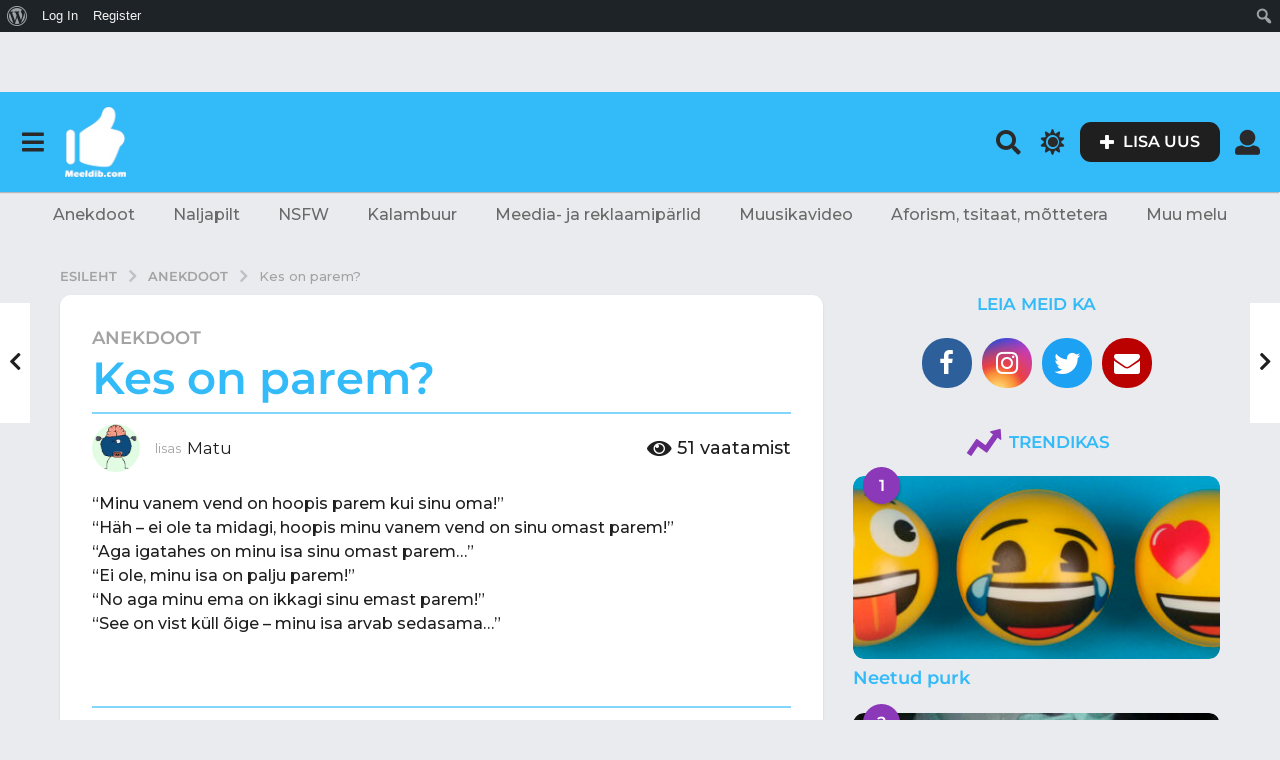

--- FILE ---
content_type: text/html; charset=UTF-8
request_url: https://meeldib.com/kes-on-parem/
body_size: 38391
content:
<!DOCTYPE HTML>
<html lang="et" prefix="og: http://ogp.me/ns#">
	<head>
		<meta charset="UTF-8">
		<meta name="viewport" content="width=device-width, initial-scale=1.0, maximum-scale=1.0, user-scalable=no">
					<link rel="pingback" href="https://meeldib.com/xmlrpc.php">
				<title>Kes on parem? &#8211; Meeldib.com &#x1f44d;</title>
<meta name='robots' content='max-image-preview:large' />
	<script type="text/javascript">
		(function( $ ) {

			var themeModeStylesheetURL = 'https://meeldib.com/wp-content/themes/boombox/css/day-mode.min.css';
			var getCookie = function( cname ) {
				var name = cname + "=";
				var decodedCookie = decodeURIComponent( document.cookie );
				var ca = decodedCookie.split( ';' );
				for ( var i = 0; i < ca.length; i++ ) {
					var c = ca[i];
					while ( c.charAt( 0 ) == ' ' ) {
						c = c.substring( 1 );
					}
					if ( c.indexOf( name ) == 0 ) {
						return c.substring( name.length, c.length );
					}
				}
				return "";
			};
			var setCookie = function( cname, cvalue, exdays ) {
				var d = new Date();
				d.setTime( d.getTime() + (exdays * 24 * 60 * 60 * 1000) );
				var expires = "expires=" + d.toUTCString();
				document.cookie = cname + "=" + cvalue + ";" + expires + ";path=/";
			};
			var delete_cookie = function( cname ) {
				setCookie( cname, null, 0 );
			};
			var appendThemeModeLink = function() {
				var link = document.createElement( 'link' );
				var targetNode = document.getElementById( 'boombox-primary-style-inline-css' );
				link.rel = 'stylesheet';
				link.id = 'boombox-theme-mode-css';
				link.href = themeModeStylesheetURL;
				link.media = 'all';

				targetNode.parentNode.insertBefore( link, targetNode.nextSibling );
			};

			document.addEventListener( 'DOMContentLoaded', function() {
				var switchers = document.querySelectorAll( '.bb-mode-switcher .bb-mode-toggle' );

				for ( var i = 0; i < switchers.length; i++ ) {
					switchers[i].addEventListener( 'click', function(e) {
					    e.preventDefault();
						var stylesheet = document.getElementById( 'boombox-theme-mode-css' );
						if ( !!getCookie( 'boombox-theme-mode' ) ) {
							if ( stylesheet ) {
								stylesheet.setAttribute( 'disabled', 'disabled' );
							}
                            document.body.classList.remove("boombox-mode-on");
							delete_cookie( 'boombox-theme-mode' );
						} else {
							if ( stylesheet ) {
								stylesheet.removeAttribute( 'disabled' );
							} else {
								appendThemeModeLink();
							}
                            document.body.classList.add("boombox-mode-on");
							setCookie( 'boombox-theme-mode', 1, 365 );
						}
					} );
				}

                if ( !!getCookie( 'boombox-theme-mode' ) ) {
                    document.body.classList.add("boombox-mode-on");
                }
			} );

			if ( !!getCookie( 'boombox-theme-mode' ) ) {

				var appendInterval = setInterval( function() {
					if ( document.getElementById( 'boombox-primary-style-inline-css' ) ) {
						clearInterval( appendInterval );
						appendThemeModeLink();
					}
				}, 25 );
			}

		})();
	</script>
<!-- Easy Social Share Buttons for WordPress v.10.5 https://socialsharingplugin.com -->
<meta property="og:locale" content="et_EE" />
<meta property="og:type" content="article" />
<meta property="og:title" content="Kes on parem?" />
<meta property="og:description" content="“Minu vanem vend on hoopis parem kui sinu oma!”“Häh – ei ole ta midagi, hoopis minu vanem vend on sinu omast parem!”“Aga igatahes on minu isa sinu omast parem…”“Ei ole, minu isa on palju parem!”“No aga minu ema on ikkagi sinu emast parem!”“See on vist küll õige – minu isa arvab sedasama…”" />
<meta property="og:url" content="https://meeldib.com/kes-on-parem/" />
<meta property="og:site_name" content="Meeldib.com &#x1f44d;" />
<meta property="article:tag" content="anekdoot" />
<meta property="article:tag" content="ema" />
<meta property="article:tag" content="isa" />
<meta property="article:tag" content="parem" />
<meta property="article:tag" content="vend" />
<meta property="article:section" content="Anekdoot" />
<meta property="article:published_time" content="2021-09-23T10:25:04+02:00" />
<meta property="og:image" content="https://meeldib.com/wp-content/uploads/2020/10/meeldib-meeldib.jpg" />
<meta property="og:image:secure_url" content="https://meeldib.com/wp-content/uploads/2020/10/meeldib-meeldib.jpg" />
<!-- / Easy Social Share Buttons for WordPress -->
<meta name="twitter:card" content="summary_large_image" />
<meta name="twitter:domain" content="Meeldib.com &#x1f44d;" />
<meta name="twitter:title" content="Kes on parem?" />
<meta name="twitter:description" content="“Minu vanem vend on hoopis parem kui sinu oma!”“Häh – ei ole ta midagi, hoopis minu vanem vend on sinu omast parem!”“Aga igatahes on minu isa sinu omast parem…”“Ei ole, minu isa on palju parem!”“No aga minu ema on ikkagi sinu emast parem!”“See on vist küll õige – minu isa arvab sedasama…”" />
<meta name="twitter:url" content="https://meeldib.com/kes-on-parem/" />
<meta name="twitter:image" content="https://meeldib.com/wp-content/uploads/2020/10/meeldib-meeldib.jpg" />
<link rel='dns-prefetch' href='//connect.facebook.net' />
<link rel='dns-prefetch' href='//apis.google.com' />
<link rel='dns-prefetch' href='//www.googletagmanager.com' />
<link rel='dns-prefetch' href='//cdnjs.cloudflare.com' />
<link rel='dns-prefetch' href='//fonts.googleapis.com' />
<link rel="alternate" type="application/rss+xml" title="Meeldib.com &#x1f44d; &raquo; RSS" href="https://meeldib.com/feed/" />
<link rel="alternate" type="application/rss+xml" title="Meeldib.com &#x1f44d; &raquo; Kommentaaride RSS" href="https://meeldib.com/comments/feed/" />
<link rel="alternate" type="application/rss+xml" title="Meeldib.com &#x1f44d; &raquo; Kes on parem? Kommentaaride RSS" href="https://meeldib.com/kes-on-parem/feed/" />
<link rel="alternate" title="oEmbed (JSON)" type="application/json+oembed" href="https://meeldib.com/wp-json/oembed/1.0/embed?url=https%3A%2F%2Fmeeldib.com%2Fkes-on-parem%2F" />
<link rel="alternate" title="oEmbed (XML)" type="text/xml+oembed" href="https://meeldib.com/wp-json/oembed/1.0/embed?url=https%3A%2F%2Fmeeldib.com%2Fkes-on-parem%2F&#038;format=xml" />
<style id='wp-img-auto-sizes-contain-inline-css' type='text/css'>
img:is([sizes=auto i],[sizes^="auto," i]){contain-intrinsic-size:3000px 1500px}
/*# sourceURL=wp-img-auto-sizes-contain-inline-css */
</style>
<link rel='stylesheet' id='dashicons-css' href='https://meeldib.com/wp-includes/css/dashicons.min.css?ver=6.9' type='text/css' media='all' />
<link rel='stylesheet' id='admin-bar-css' href='https://meeldib.com/wp-includes/css/admin-bar.min.css?ver=6.9' type='text/css' media='all' />
<style id='admin-bar-inline-css' type='text/css'>

		@media screen { html { margin-top: 32px !important; } }
		@media screen and ( max-width: 782px ) { html { margin-top: 46px !important; } }
	
@media print { #wpadminbar { display:none; } }
/*# sourceURL=admin-bar-inline-css */
</style>
<link rel='stylesheet' id='zombify-iconfonts-css' href='https://meeldib.com/wp-content/plugins/zombify/assets/fonts/icon-fonts/icomoon/style.min.css?ver=1.7.7' type='text/css' media='all' />
<link rel='stylesheet' id='zombify-style-css' href='https://meeldib.com/wp-content/plugins/zombify/assets/css/zombify.min.css?ver=1.7.7' type='text/css' media='all' />
<link rel='stylesheet' id='zombify-froala-pkgd-css-css' href='https://meeldib.com/wp-content/plugins/zombify/assets/js/plugins/froala-editor/css/froala_editor.pkgd.min.css?ver=1.7.7' type='text/css' media='all' />
<link rel='stylesheet' id='zombify-froala-css-css' href='https://meeldib.com/wp-content/plugins/zombify/assets/js/plugins/froala-editor/css/froala_style.min.css?ver=1.7.7' type='text/css' media='all' />
<link rel='stylesheet' id='zombify-froala-font-awesome-css' href='https://cdnjs.cloudflare.com/ajax/libs/font-awesome/4.4.0/css/font-awesome.min.css?ver=1.7.7' type='text/css' media='all' />
<link rel='stylesheet' id='mediaelement-css' href='https://meeldib.com/wp-includes/js/mediaelement/mediaelementplayer-legacy.min.css?ver=4.2.17' type='text/css' media='all' />
<link rel='stylesheet' id='wp-mediaelement-css' href='https://meeldib.com/wp-includes/js/mediaelement/wp-mediaelement.min.css?ver=6.9' type='text/css' media='all' />
<link rel='stylesheet' id='zombify-plugins-css-css' href='https://meeldib.com/wp-content/plugins/zombify/assets/js/plugins/zombify-plugins.min.css?ver=1.7.7' type='text/css' media='all' />
<style id='zombify-plugins-css-inline-css' type='text/css'>
/* Primary Color Scheme */

/* background color */
#zombify-main-section.zf-story .zf-start .zf-add-component i,#zombify-main-section .zf-uploader .zf-label .zf-label_text,#zombify-main-section.zf-story .zf-components .zf-components_plus,#zombify-main-section .zf-checkbox-currect input:checked+.zf-toggle .zf-icon,#zombify-main-section-front .zf-list .zf-next-prev-pagination .zf-nav,
#zf-fixed-bottom-pane .zf-button, .zf-fixed-bottom-pane .zf-button,.zf-create-box .zf-item:hover .zf-wrapper,#zombify-main-section-front .zf-poll .zf-quiz_answer .zf-poll-stat,#zombify-main-section .zf-button,#zombify-main-section .zf-upload-content .zf-uploader .zf-label .zf-icon,.zombify-submit-popup .zf-content .zf-btn-group .zf-btn.zf-create, #zombify-main-section .zf-progressbar .zf-progressbar-active,#zombify-main-section-front .zf-quiz .zf-quiz_answer.zf-input .zf-quiz-guess-btn {
  background-color: #f55064;
}

/* text color */
#zombify-main-section .zf-item-wrapper .zf-body.zf-numeric .zf-index,#zombify-main-section.zf-meme .zf-options .zf-options_toggle,#zombify-main-section-front .zf-comments .bypostauthor > .comment-body .vcard .fn,
#zombify-main-section #zf-options-section .zf-head .zf-icon,.zf-create-box .zf-item .zf-icon, #zombify-main-section .zf-item-wrapper .zf-type-wrapper,#zombify-main-section-front .zf-quiz .zf-quiz_question .zf-quiz_header .zf-number,.zombify-create-popup .zf-popup_close:hover i,.zombify-submit-popup .zf-popup_close:hover i,
.zf-desktop #zombify-main-section.zf-story .zf-components .zf-add-component:hover,#zombify-main-section.zombify-personality-quiz .zf-item-wrapper .zf-type-wrapper, #zombify-main-section.zf-story .zf-item-wrapper .zf-type-wrapper,#zombify-main-section-front .zf-create-page .zf-title,#zombify-main-section-front a,#zombify-main-section-front .zf-list .zf-list_item .zf-list_header .zf-number,.zf-desktop #zombify-main-section-front .zf-list .zf-list_item .zf-list_header .zf-list_title:hover a,#zombify-main-section .fr-toolbar .fr-command.fr-btn.fr-active, .fr-popup .fr-command.fr-btn.fr-active,
#zombify-main-section h1, #zombify-main-section h2, #zombify-main-section h3, #zombify-main-section h4, #zombify-main-section h5, #zombify-main-section h6,#zombify-main-section h1, #zombify-main-section h2, #zombify-main-section h3, #zombify-main-section h4, #zombify-main-section h5, #zombify-main-section h6 {
  color: #f55064;
}

/* border color */
.zf-fixed-bottom-pane,#zombify-main-section .zf-button,#zombify-main-section .zf-checkbox-currect input:checked+.zf-toggle .zf-icon,#zombify-main-section .fr-toolbar,
#zf-fixed-bottom-pane .zf-button, .zf-fixed-bottom-pane .zf-button,#zombify-main-section-front .zombify-comments .zf-tabs-menu li.zf-active,
#zf-fixed-bottom-pane {
  border-color: #f55064;
}
/*# sourceURL=zombify-plugins-css-inline-css */
</style>
<style id='wp-emoji-styles-inline-css' type='text/css'>

	img.wp-smiley, img.emoji {
		display: inline !important;
		border: none !important;
		box-shadow: none !important;
		height: 1em !important;
		width: 1em !important;
		margin: 0 0.07em !important;
		vertical-align: -0.1em !important;
		background: none !important;
		padding: 0 !important;
	}
/*# sourceURL=wp-emoji-styles-inline-css */
</style>
<style id='wp-block-library-inline-css' type='text/css'>
:root{--wp-block-synced-color:#7a00df;--wp-block-synced-color--rgb:122,0,223;--wp-bound-block-color:var(--wp-block-synced-color);--wp-editor-canvas-background:#ddd;--wp-admin-theme-color:#007cba;--wp-admin-theme-color--rgb:0,124,186;--wp-admin-theme-color-darker-10:#006ba1;--wp-admin-theme-color-darker-10--rgb:0,107,160.5;--wp-admin-theme-color-darker-20:#005a87;--wp-admin-theme-color-darker-20--rgb:0,90,135;--wp-admin-border-width-focus:2px}@media (min-resolution:192dpi){:root{--wp-admin-border-width-focus:1.5px}}.wp-element-button{cursor:pointer}:root .has-very-light-gray-background-color{background-color:#eee}:root .has-very-dark-gray-background-color{background-color:#313131}:root .has-very-light-gray-color{color:#eee}:root .has-very-dark-gray-color{color:#313131}:root .has-vivid-green-cyan-to-vivid-cyan-blue-gradient-background{background:linear-gradient(135deg,#00d084,#0693e3)}:root .has-purple-crush-gradient-background{background:linear-gradient(135deg,#34e2e4,#4721fb 50%,#ab1dfe)}:root .has-hazy-dawn-gradient-background{background:linear-gradient(135deg,#faaca8,#dad0ec)}:root .has-subdued-olive-gradient-background{background:linear-gradient(135deg,#fafae1,#67a671)}:root .has-atomic-cream-gradient-background{background:linear-gradient(135deg,#fdd79a,#004a59)}:root .has-nightshade-gradient-background{background:linear-gradient(135deg,#330968,#31cdcf)}:root .has-midnight-gradient-background{background:linear-gradient(135deg,#020381,#2874fc)}:root{--wp--preset--font-size--normal:16px;--wp--preset--font-size--huge:42px}.has-regular-font-size{font-size:1em}.has-larger-font-size{font-size:2.625em}.has-normal-font-size{font-size:var(--wp--preset--font-size--normal)}.has-huge-font-size{font-size:var(--wp--preset--font-size--huge)}.has-text-align-center{text-align:center}.has-text-align-left{text-align:left}.has-text-align-right{text-align:right}.has-fit-text{white-space:nowrap!important}#end-resizable-editor-section{display:none}.aligncenter{clear:both}.items-justified-left{justify-content:flex-start}.items-justified-center{justify-content:center}.items-justified-right{justify-content:flex-end}.items-justified-space-between{justify-content:space-between}.screen-reader-text{border:0;clip-path:inset(50%);height:1px;margin:-1px;overflow:hidden;padding:0;position:absolute;width:1px;word-wrap:normal!important}.screen-reader-text:focus{background-color:#ddd;clip-path:none;color:#444;display:block;font-size:1em;height:auto;left:5px;line-height:normal;padding:15px 23px 14px;text-decoration:none;top:5px;width:auto;z-index:100000}html :where(.has-border-color){border-style:solid}html :where([style*=border-top-color]){border-top-style:solid}html :where([style*=border-right-color]){border-right-style:solid}html :where([style*=border-bottom-color]){border-bottom-style:solid}html :where([style*=border-left-color]){border-left-style:solid}html :where([style*=border-width]){border-style:solid}html :where([style*=border-top-width]){border-top-style:solid}html :where([style*=border-right-width]){border-right-style:solid}html :where([style*=border-bottom-width]){border-bottom-style:solid}html :where([style*=border-left-width]){border-left-style:solid}html :where(img[class*=wp-image-]){height:auto;max-width:100%}:where(figure){margin:0 0 1em}html :where(.is-position-sticky){--wp-admin--admin-bar--position-offset:var(--wp-admin--admin-bar--height,0px)}@media screen and (max-width:600px){html :where(.is-position-sticky){--wp-admin--admin-bar--position-offset:0px}}

/*# sourceURL=wp-block-library-inline-css */
</style><style id='global-styles-inline-css' type='text/css'>
:root{--wp--preset--aspect-ratio--square: 1;--wp--preset--aspect-ratio--4-3: 4/3;--wp--preset--aspect-ratio--3-4: 3/4;--wp--preset--aspect-ratio--3-2: 3/2;--wp--preset--aspect-ratio--2-3: 2/3;--wp--preset--aspect-ratio--16-9: 16/9;--wp--preset--aspect-ratio--9-16: 9/16;--wp--preset--color--black: #000000;--wp--preset--color--cyan-bluish-gray: #abb8c3;--wp--preset--color--white: #ffffff;--wp--preset--color--pale-pink: #f78da7;--wp--preset--color--vivid-red: #cf2e2e;--wp--preset--color--luminous-vivid-orange: #ff6900;--wp--preset--color--luminous-vivid-amber: #fcb900;--wp--preset--color--light-green-cyan: #7bdcb5;--wp--preset--color--vivid-green-cyan: #00d084;--wp--preset--color--pale-cyan-blue: #8ed1fc;--wp--preset--color--vivid-cyan-blue: #0693e3;--wp--preset--color--vivid-purple: #9b51e0;--wp--preset--gradient--vivid-cyan-blue-to-vivid-purple: linear-gradient(135deg,rgb(6,147,227) 0%,rgb(155,81,224) 100%);--wp--preset--gradient--light-green-cyan-to-vivid-green-cyan: linear-gradient(135deg,rgb(122,220,180) 0%,rgb(0,208,130) 100%);--wp--preset--gradient--luminous-vivid-amber-to-luminous-vivid-orange: linear-gradient(135deg,rgb(252,185,0) 0%,rgb(255,105,0) 100%);--wp--preset--gradient--luminous-vivid-orange-to-vivid-red: linear-gradient(135deg,rgb(255,105,0) 0%,rgb(207,46,46) 100%);--wp--preset--gradient--very-light-gray-to-cyan-bluish-gray: linear-gradient(135deg,rgb(238,238,238) 0%,rgb(169,184,195) 100%);--wp--preset--gradient--cool-to-warm-spectrum: linear-gradient(135deg,rgb(74,234,220) 0%,rgb(151,120,209) 20%,rgb(207,42,186) 40%,rgb(238,44,130) 60%,rgb(251,105,98) 80%,rgb(254,248,76) 100%);--wp--preset--gradient--blush-light-purple: linear-gradient(135deg,rgb(255,206,236) 0%,rgb(152,150,240) 100%);--wp--preset--gradient--blush-bordeaux: linear-gradient(135deg,rgb(254,205,165) 0%,rgb(254,45,45) 50%,rgb(107,0,62) 100%);--wp--preset--gradient--luminous-dusk: linear-gradient(135deg,rgb(255,203,112) 0%,rgb(199,81,192) 50%,rgb(65,88,208) 100%);--wp--preset--gradient--pale-ocean: linear-gradient(135deg,rgb(255,245,203) 0%,rgb(182,227,212) 50%,rgb(51,167,181) 100%);--wp--preset--gradient--electric-grass: linear-gradient(135deg,rgb(202,248,128) 0%,rgb(113,206,126) 100%);--wp--preset--gradient--midnight: linear-gradient(135deg,rgb(2,3,129) 0%,rgb(40,116,252) 100%);--wp--preset--font-size--small: 13px;--wp--preset--font-size--medium: 20px;--wp--preset--font-size--large: 36px;--wp--preset--font-size--x-large: 42px;--wp--preset--spacing--20: 0.44rem;--wp--preset--spacing--30: 0.67rem;--wp--preset--spacing--40: 1rem;--wp--preset--spacing--50: 1.5rem;--wp--preset--spacing--60: 2.25rem;--wp--preset--spacing--70: 3.38rem;--wp--preset--spacing--80: 5.06rem;--wp--preset--shadow--natural: 6px 6px 9px rgba(0, 0, 0, 0.2);--wp--preset--shadow--deep: 12px 12px 50px rgba(0, 0, 0, 0.4);--wp--preset--shadow--sharp: 6px 6px 0px rgba(0, 0, 0, 0.2);--wp--preset--shadow--outlined: 6px 6px 0px -3px rgb(255, 255, 255), 6px 6px rgb(0, 0, 0);--wp--preset--shadow--crisp: 6px 6px 0px rgb(0, 0, 0);}:where(.is-layout-flex){gap: 0.5em;}:where(.is-layout-grid){gap: 0.5em;}body .is-layout-flex{display: flex;}.is-layout-flex{flex-wrap: wrap;align-items: center;}.is-layout-flex > :is(*, div){margin: 0;}body .is-layout-grid{display: grid;}.is-layout-grid > :is(*, div){margin: 0;}:where(.wp-block-columns.is-layout-flex){gap: 2em;}:where(.wp-block-columns.is-layout-grid){gap: 2em;}:where(.wp-block-post-template.is-layout-flex){gap: 1.25em;}:where(.wp-block-post-template.is-layout-grid){gap: 1.25em;}.has-black-color{color: var(--wp--preset--color--black) !important;}.has-cyan-bluish-gray-color{color: var(--wp--preset--color--cyan-bluish-gray) !important;}.has-white-color{color: var(--wp--preset--color--white) !important;}.has-pale-pink-color{color: var(--wp--preset--color--pale-pink) !important;}.has-vivid-red-color{color: var(--wp--preset--color--vivid-red) !important;}.has-luminous-vivid-orange-color{color: var(--wp--preset--color--luminous-vivid-orange) !important;}.has-luminous-vivid-amber-color{color: var(--wp--preset--color--luminous-vivid-amber) !important;}.has-light-green-cyan-color{color: var(--wp--preset--color--light-green-cyan) !important;}.has-vivid-green-cyan-color{color: var(--wp--preset--color--vivid-green-cyan) !important;}.has-pale-cyan-blue-color{color: var(--wp--preset--color--pale-cyan-blue) !important;}.has-vivid-cyan-blue-color{color: var(--wp--preset--color--vivid-cyan-blue) !important;}.has-vivid-purple-color{color: var(--wp--preset--color--vivid-purple) !important;}.has-black-background-color{background-color: var(--wp--preset--color--black) !important;}.has-cyan-bluish-gray-background-color{background-color: var(--wp--preset--color--cyan-bluish-gray) !important;}.has-white-background-color{background-color: var(--wp--preset--color--white) !important;}.has-pale-pink-background-color{background-color: var(--wp--preset--color--pale-pink) !important;}.has-vivid-red-background-color{background-color: var(--wp--preset--color--vivid-red) !important;}.has-luminous-vivid-orange-background-color{background-color: var(--wp--preset--color--luminous-vivid-orange) !important;}.has-luminous-vivid-amber-background-color{background-color: var(--wp--preset--color--luminous-vivid-amber) !important;}.has-light-green-cyan-background-color{background-color: var(--wp--preset--color--light-green-cyan) !important;}.has-vivid-green-cyan-background-color{background-color: var(--wp--preset--color--vivid-green-cyan) !important;}.has-pale-cyan-blue-background-color{background-color: var(--wp--preset--color--pale-cyan-blue) !important;}.has-vivid-cyan-blue-background-color{background-color: var(--wp--preset--color--vivid-cyan-blue) !important;}.has-vivid-purple-background-color{background-color: var(--wp--preset--color--vivid-purple) !important;}.has-black-border-color{border-color: var(--wp--preset--color--black) !important;}.has-cyan-bluish-gray-border-color{border-color: var(--wp--preset--color--cyan-bluish-gray) !important;}.has-white-border-color{border-color: var(--wp--preset--color--white) !important;}.has-pale-pink-border-color{border-color: var(--wp--preset--color--pale-pink) !important;}.has-vivid-red-border-color{border-color: var(--wp--preset--color--vivid-red) !important;}.has-luminous-vivid-orange-border-color{border-color: var(--wp--preset--color--luminous-vivid-orange) !important;}.has-luminous-vivid-amber-border-color{border-color: var(--wp--preset--color--luminous-vivid-amber) !important;}.has-light-green-cyan-border-color{border-color: var(--wp--preset--color--light-green-cyan) !important;}.has-vivid-green-cyan-border-color{border-color: var(--wp--preset--color--vivid-green-cyan) !important;}.has-pale-cyan-blue-border-color{border-color: var(--wp--preset--color--pale-cyan-blue) !important;}.has-vivid-cyan-blue-border-color{border-color: var(--wp--preset--color--vivid-cyan-blue) !important;}.has-vivid-purple-border-color{border-color: var(--wp--preset--color--vivid-purple) !important;}.has-vivid-cyan-blue-to-vivid-purple-gradient-background{background: var(--wp--preset--gradient--vivid-cyan-blue-to-vivid-purple) !important;}.has-light-green-cyan-to-vivid-green-cyan-gradient-background{background: var(--wp--preset--gradient--light-green-cyan-to-vivid-green-cyan) !important;}.has-luminous-vivid-amber-to-luminous-vivid-orange-gradient-background{background: var(--wp--preset--gradient--luminous-vivid-amber-to-luminous-vivid-orange) !important;}.has-luminous-vivid-orange-to-vivid-red-gradient-background{background: var(--wp--preset--gradient--luminous-vivid-orange-to-vivid-red) !important;}.has-very-light-gray-to-cyan-bluish-gray-gradient-background{background: var(--wp--preset--gradient--very-light-gray-to-cyan-bluish-gray) !important;}.has-cool-to-warm-spectrum-gradient-background{background: var(--wp--preset--gradient--cool-to-warm-spectrum) !important;}.has-blush-light-purple-gradient-background{background: var(--wp--preset--gradient--blush-light-purple) !important;}.has-blush-bordeaux-gradient-background{background: var(--wp--preset--gradient--blush-bordeaux) !important;}.has-luminous-dusk-gradient-background{background: var(--wp--preset--gradient--luminous-dusk) !important;}.has-pale-ocean-gradient-background{background: var(--wp--preset--gradient--pale-ocean) !important;}.has-electric-grass-gradient-background{background: var(--wp--preset--gradient--electric-grass) !important;}.has-midnight-gradient-background{background: var(--wp--preset--gradient--midnight) !important;}.has-small-font-size{font-size: var(--wp--preset--font-size--small) !important;}.has-medium-font-size{font-size: var(--wp--preset--font-size--medium) !important;}.has-large-font-size{font-size: var(--wp--preset--font-size--large) !important;}.has-x-large-font-size{font-size: var(--wp--preset--font-size--x-large) !important;}
/*# sourceURL=global-styles-inline-css */
</style>

<style id='classic-theme-styles-inline-css' type='text/css'>
/*! This file is auto-generated */
.wp-block-button__link{color:#fff;background-color:#32373c;border-radius:9999px;box-shadow:none;text-decoration:none;padding:calc(.667em + 2px) calc(1.333em + 2px);font-size:1.125em}.wp-block-file__button{background:#32373c;color:#fff;text-decoration:none}
/*# sourceURL=/wp-includes/css/classic-themes.min.css */
</style>
<link rel='stylesheet' id='bp-admin-bar-css' href='https://meeldib.com/wp-content/plugins/buddypress/bp-core/css/admin-bar.min.css?ver=14.4.0' type='text/css' media='all' />
<link rel='stylesheet' id='bp-parent-css-css' href='https://meeldib.com/wp-content/themes/boombox/buddypress/css/buddypress.min.css?ver=2.9.9' type='text/css' media='screen' />
<link rel='stylesheet' id='wp_automatic_gallery_style-css' href='https://meeldib.com/wp-content/plugins/wp-automatic/css/wp-automatic.css?ver=1.0.0' type='text/css' media='all' />
<link rel='stylesheet' id='boombox-styles-min-css' href='https://meeldib.com/wp-content/themes/boombox/js/plugins/plugins.min.css?ver=2.9.9' type='text/css' media='all' />
<link rel='stylesheet' id='boombox-icomoon-style-css' href='https://meeldib.com/wp-content/themes/boombox/fonts/icon-fonts/icomoon/icons.min.css?ver=2.9.9' type='text/css' media='all' />
<link rel='stylesheet' id='boombox-fonts-css' href='https://fonts.googleapis.com/css?family=Montserrat%3A300%2C300i%2C400%2C400i%2C500%2C500i%2C600%2C600i%2C700%2C700i%2C800%2C800i%2C900%2C900i&#038;subset=latin%2Clatin-ext&#038;ver=2.9.9' type='text/css' media='all' />
<link rel='stylesheet' id='boombox-primary-style-css' href='https://meeldib.com/wp-content/themes/boombox/css/style.min.css?ver=2.9.9' type='text/css' media='all' />
<style id='boombox-primary-style-inline-css' type='text/css'>
/* -- Header Gradient For Bottom Layer -- */
		.bb-header.header-desktop .bottom-header {
			background: #33baf9;
			background: -webkit-linear-gradient(20deg, #33baf9, #33baf9);
			background: -o-linear-gradient(20deg, #33baf9, #33baf9);
			background: -moz-linear-gradient(20deg, #33baf9, #33baf9);
			background: linear-gradient(20deg, #33baf9, #33baf9);
		}/* -- Header Gradient for Mobile -- */
		.bb-header.header-mobile .header-row {
			background: #33baf9;
			background: -webkit-linear-gradient(20deg, #33baf9, #eeee22);
			background: -o-linear-gradient(20deg, #33baf9, #eeee22);
			background: -moz-linear-gradient(20deg, #33baf9, #eeee22);
			background: linear-gradient(20deg, #33baf9, #eeee22);
		}
		/* -- Mobile Header -- */
		.bb-header.header-mobile .header-row {
			background-color: #33baf9;
			color: #1f1f1f;
		}
		/* If you need to specify different color for bottom/top header, use this code */
		.bb-header.header-mobile.g-style .header-c {
			color: #1f1f1f;
		}
		/* Mobile header breakpoint */
		@media (min-width: 992px) {
			.bb-show-desktop-header {
			  display: block;
			}
			.bb-show-mobile-header {
			  display: none;
			}
		}
	
		/* --site title color */
		.branding h1 {
		  color: #1f1f1f;
		}
	
		/* -top */
		.bb-header.header-desktop .top-header {
		  background-color: #ffffff;
		}
	
		.bb-header.header-desktop .top-header .bb-header-icon:hover,
		.bb-header.header-desktop .top-header  .bb-header-icon.active,
		.bb-header.header-desktop .top-header .main-navigation > ul > li:hover,
		.bb-header.header-desktop .top-header .main-navigation > ul > li.current-menu-item > a {
		  color: #505050;
		}
	
		/* --top pattern */
		.bb-header.header-desktop .top-header svg {
		  fill: #ffffff;
		}
	
		/* --top text color */
		.bb-header.header-desktop .top-header {
		  color: #2a2a2a;
		}
	
		.bb-header.header-desktop .top-header .create-post {
		  background-color: #1f1f1f;
		}
	
		/* --top button color */
		.bb-header.header-desktop .top-header .create-post {
		  color: #ffffff;
		}
		
		/* --top Typography */
		.bb-header.header-desktop .top-header .main-navigation {
			font-family: Montserrat,sans-serif;
			font-size: 12px;
			font-style : normal;
			font-weight: 600;
			letter-spacing: 1px;
			text-transform: uppercase;
		}
		
		.bb-header.header-desktop .top-header .main-navigation .sub-menu {
			font-family: Montserrat,sans-serif;
			font-size: 14px;
			font-style : normal;
			font-weight: 500;
			letter-spacing: 0px;
			text-transform: capitalize;
		}
	
		.bb-header.header-desktop .bottom-header .bb-header-icon:hover,
		.bb-header.header-desktop .bottom-header .bb-header-icon.active,
		.bb-header.header-desktop .bottom-header .main-navigation > ul > li:hover,
		.bb-header.header-desktop .bottom-header .main-navigation > ul > li.current-menu-item > a,
		.bb-header.header-desktop .bottom-header .main-navigation > ul > li.current-menu-item > .dropdown-toggle {
		  color: #333333;
		}
	
		/* -bottom */
		.bb-header.header-desktop .bottom-header {
		  background-color: #33baf9;
		}
	
		.bb-header.header-desktop .bottom-header svg {
		  fill: #33baf9;
		}
	
		/* --bottom text color */
		.bb-header.header-desktop .bottom-header {
		  color: #2a2a2a;
		}
	
		.bb-header.header-desktop .bottom-header .main-navigation ul li:before,
		.bb-header.header-desktop .bottom-header .account-box .user:after,
		.bb-header.header-desktop .bottom-header .create-post:before,
		.bb-header.header-desktop .bottom-header .menu-button:after {
		  border-color: #2a2a2a;
		}
	
		.bb-header.header-desktop .bottom-header .create-post {
		  background-color: #1f1f1f;
		}
	
		/* --bottom button color */
		.bb-header.header-desktop .create-post {
		  color: #ffffff;
		}
		
		/* --bottom Typography */
		.bb-header.header-desktop .bottom-header .main-navigation {
			font-family: Montserrat,sans-serif;
			font-size: 18px;
			font-style : normal;
			font-weight: 700;
			letter-spacing: 1px;
			text-transform: capitalize;
		}
		
		.bb-header.header-desktop .bottom-header .main-navigation .sub-menu {
			font-family: Montserrat,sans-serif;
			font-size: 14px;
			font-style : normal;
			font-weight: 500;
			letter-spacing: 0px;
			text-transform: capitalize;
		}

		/* -- Logo Margin for Desktop */
		.bb-header.header-desktop .branding {
			margin-top: 15px;
			margin-bottom: 15px;
		}
		/* -- Logo Margin for Mobile */
		.bb-header.header-mobile .branding {
			margin-top: 5px;
			margin-bottom: 5px;
		}
		

		/* Custom Footer Styles */
	
		/* -top */
		.footer {
		  background-color: #1f1f1f;
		}
	
		.footer .footer-top svg {
		  fill: #1f1f1f;
		}
	
		.footer .footer-bottom svg {
		  fill: #2a2a2a;
		}
	
		/* -primary color */
		/* --primary bg */
		#footer .cat-item.current-cat a,
		#footer .widget_mc4wp_form_widget:before,#footer .widget_create_post:before,
		#footer .cat-item a:hover,
		#footer button[type="submit"],
		#footer input[type="submit"],
		#footer .bb-btn, #footer .bnt.primary {
		  background-color: #ffe400;
		}
	
		/* --primary text */
		#footer .widget_mc4wp_form_widget:before,#footer .widget_create_post:before,
		#footer button[type="submit"],
		#footer input[type="submit"],
		#footer .bb-btn, #footer .bb-bnt-primary {
		  color: #000000;
		}
	
		/* --primary hover */
		#footer a:hover {
		  color: #ffe400;
		}
	
		#footer .widget_categories ul li a:hover,
		#footer .widget_archive ul li a:hover,
		#footer .widget_pages ul li a:hover,
		#footer .widget_meta ul li a:hover,
		#footer .widget_nav_menu ul li a:hover {
		  background-color: #ffe400;
		  color: #000000;
		}
	
		#footer .slick-dots li.slick-active button:before,
		#footer .widget_tag_cloud a:hover {
		  border-color:#ffe400;
		}
	
		/* -heading color */
		#footer .bb-featured-strip .item .title,
		#footer .slick-dots li button:before,
		#footer h1,#footer h2,#footer h3,#footer h4, #footer h5,#footer h6,
		#footer .widget-title {
		  color: #ffffff;
		}
	
		/* -text color */
		#footer,
		#footer .widget_recent_comments .recentcomments .comment-author-link,
		#footer .widget_recent_comments .recentcomments a,
		#footer .byline, #footer .posted-on,
		#footer .widget_nav_menu ul li,
		#footer .widget_categories ul li,
		#footer .widget_archive ul li,
		#footer .widget_pages ul li,
		#footer .widget_meta ul li {
		  color: #ffffff;
		}
		#footer .widget_tag_cloud  a, #footer select, #footer textarea, #footer input[type="tel"], #footer input[type="text"], #footer input[type="number"], #footer input[type="date"], #footer input[type="time"], #footer input[type="url"], #footer input[type="email"], #footer input[type="search"],#footer input[type="password"],
		#footer .widget_mc4wp_form_widget:after, #footer .widget_create_post:after {
			border-color: #ffffff;
		}
	
		#footer .widget_categories ul li a,
		#footer .widget_archive ul li a,
		#footer .widget_pages ul li a,
		#footer .widget_meta ul li a,
		#footer .widget_nav_menu ul li a,
		#footer .widget_tag_cloud a {
		  color: #ffffff;
		}
	
		/* -bottom */
		/* --text  color */
		#footer .footer-bottom {
		  background-color: #2a2a2a;
		  color: #ffffff;
		}
	
		/* --text  hover */
		#footer .footer-bottom a:hover {
		  color: #ffe400;
		}
/* - Page header - */

	/* -body bg color */
	body,.bb-post-gallery-content .bb-gl-header,
	.bb-cards-view .bb-post-single.style5 .site-main, .bb-cards-view .bb-post-single.style6 .container-inner  {
	    background-color: #e9ebee;
	}
	form#mycred-transfer-form-transfer {
		background-color: #e9ebee !important;
	}
	
	.branding .site-title {
		font-family: Montserrat,sans-serif;
		font-weight:500;
		font-style:normal;
	}

	#background-image {
		background-size:cover;
	}

	/* -Font sizes */
	.widget-title {
		font-size: 17px;
	}
	body {
	    font-size: 16px;
	}
	@media screen and (min-width: 992px) {
		html {
			font-size: 16px;
		}
		.bb-post-single .s-post-title {
	    	font-size: 45px;
		}
	}

	/* -content bg color */
	.page-wrapper,
	#main,
	.bb-cards-view .bb-card-item,
	.bb-cards-view .widget_mc4wp_form_widget:after,
	.bb-cards-view .widget_create_post:after,
	.light-modal .modal-body,.light-modal,
	.bb-toggle .bb-header-dropdown.toggle-content,
	.bb-header.header-desktop .main-navigation .sub-menu,
	.bb-post-share-box .post-share-count,
	.bb-post-rating a,.comment-respond input[type=text], .comment-respond textarea, .comment-respond #commentform textarea#comment,
	.bb-fixed-pagination .page,.bb-fixed-pagination .pg-content,
	.bb-floating-navbar .floating-navbar-inner,
	.bb-featured-strip .bb-arrow-next, .bb-featured-strip .bb-arrow-prev,
	.bb-mobile-navigation,
	.mejs-container,.bb-post-gallery-content,
	.bb-dropdown .dropdown-toggle, .bb-dropdown .dropdown-content,
	.bb-stretched-view .bb-post-single.style5 .site-main, .bb-stretched-view .bb-post-single.style6 .container-inner,
	.bb-boxed-view .bb-post-single.style5 .site-main, .bb-boxed-view .bb-post-single.style6 .container-inner,
	.bb-advertisement.bb-sticky-bottom-area .bb-sticky-btm-el {
	  background-color: #ffffff;
	  border-color: #ffffff;
	}
	/* Temp Color: will be option in future */
	.bb-header.header-mobile.g-style .header-c {
		background: #ffffff;
	}
	.bb-header-navigation .main-navigation .sub-menu:before,
	.bb-toggle .toggle-content.bb-header-dropdown:before {
	    border-color: transparent transparent #ffffff;
	}
	select, .bb-form-block input, .bb-form-block select, .bb-form-block textarea,
	.bb-author-vcard .author {
		background-color: #ffffff;
	}
	.bb-tabs .tabs-menu .count {
	  color: #ffffff;
	}

	/* -page width */
	.page-wrapper {
	  width: 100%;
	}

	/* -primary color */
	/* --primary color for bg */
	.mark, mark,.box_list,
	.bb-tooltip:before,
	.bb-text-highlight.primary-color,
	#comments .nav-links a,
	.light-modal .modal-close,
	.quiz_row:hover,
	.progress-bar-success,
	.onoffswitch,.onoffswitch2,
	.widget_nav_menu ul li a:hover,
	.widget_categories ul li a:hover,
	.widget_archive ul li a:hover,
	.widget_pages ul li a:hover,
	.widget_meta ul li a:hover,
	.widget_mc4wp_form_widget:before,.widget_create_post:before,
	.widget_calendar table th a,
	.widget_calendar table td a,
	.go-top, .bb-affiliate-content .item-url,
	.bb-mobile-navigation .close,
	.bb-wp-pagination .page-numbers.next, .bb-wp-pagination .page-numbers.prev,
	.navigation.pagination .page-numbers.next, .navigation.pagination .page-numbers.prev,
	.bb-next-prev-pagination .page-link,
	.bb-next-pagination .page-link,
	.bb-post-share-box .post-share-count,
	.cat-item.current-cat a,
	.cat-item a:hover,
	.bb-fixed-pagination .page:hover .pg-arrow,
	button[type="submit"],
	input[type="submit"],
	.bb-btn.bb-btn-primary,.bb-btn.bb-btn-primary:hover,
	blockquote:before,.bb-btn.bb-btn-primary-outline:hover,.bb-post-gallery-content .bb-gl-meta .bb-gl-arrow,
	hr.primary-color,
	.bb-bg-primary, .bb-bg-primary.bb-btn,
	.bb-sticky-btm .btn-close {
	  background-color: #33baf9;
	}
	.bb-tooltip:after,
	hr.bb-line-dashed.primary-color, hr.bb-line-dotted.primary-color {
		border-top-color:#33baf9;
	}

	/* --primary text */
	.mark, mark,
	.bb-tooltip:before,
	.bb-wp-pagination .page-numbers.next, .bb-wp-pagination .page-numbers.prev,
	.navigation.pagination .page-numbers.next, .navigation.pagination .page-numbers.prev,
	.bb-text-highlight.primary-color,
	#comments .nav-links a,
	.light-modal .modal-close,
	.sr-only,.box_list,
	.quiz_row:hover, .bb-affiliate-content .item-url,
	.onoffswitch,.onoffswitch2,
	.bb-next-prev-pagination .page-link,
	.bb-next-pagination .page-link,
	.widget_nav_menu ul li a:hover,
	.widget_categories ul li a:hover,
	.widget_archive ul li a:hover,
	.widget_pages ul li a:hover,
	.widget_meta ul li a:hover,
	.cat-item.current-cat a,
	.widget_mc4wp_form_widget:before,.widget_create_post:before,
	.go-top,
	.widget_calendar table th a,
	.widget_calendar table td a,
	.bb-mobile-navigation .close,
	.bb-post-share-box .post-share-count,
	.bb-fixed-pagination .page:hover .pg-arrow,
	button[type="submit"],
	input[type="submit"],
	.bb-btn.bb-btn-primary,.bb-btn.bb-btn-primary:hover,.bb-btn.bb-btn-primary-outline:hover,
	blockquote:before,.bb-post-gallery-content .bb-gl-meta .bb-gl-arrow,
	.bb-bg-primary,
	.bb-sticky-btm .btn-close {
	  color: #000000;
	}

	/* -primary color */
	/* --primary color for text */
	#cancel-comment-reply-link,
	.bb-affiliate-content .price:before,
	.bb-header-navigation .main-navigation > ul .sub-menu li:hover > a,
	.bb-header-navigation .main-navigation > ul .sub-menu li.current-menu-item a,
	.bb-header-navigation .more-navigation .section-navigation ul li:hover a,
	.bb-mobile-navigation .main-navigation li a:hover,.bb-mobile-navigation .main-navigation>ul>li .sub-menu li a:hover,
	.bb-mobile-navigation .main-navigation li.current-menu-item > a, .bb-mobile-navigation .main-navigation .sub-menu li.current-menu-item > a,
	.bb-mobile-navigation .main-navigation li.current-menu-item > .dropdown-toggle, .bb-mobile-navigation .main-navigation .sub-menu li.current-menu-item > .dropdown-toggle,
	.sticky .post-thumbnail:after,
	.entry-no-lg,
	.entry-title:hover a,
	.post-types .item:hover .bb-icon,
	.bb-text-dropcap.primary-color,
	.bb-btn-primary-outline,
	.bb-btn-link:hover,
	.bb-btn-link,#comments .bypostauthor > .comment-body .vcard .fn,
	.more-link:hover,
	.widget_bb-side-navigation .menu-item.menu-item-icon .bb-icon,
	.bb-price-block .current-price:before, .bb-price-block ins:before, .bb-price-block .amount:before, .product_list_widget ins .amount:before {
	  color: #33baf9;
	}

    .single.nsfw-post .bb-post-single .nsfw-post h3,
    .bb-post-nav .nsfw-post h3,
	.post-thumbnail .nsfw-post h3{
	    color: #33baf9 !important;
	}
	.post-types .item:hover,
	.more-load-button button:hover,
	.bb-btn-primary-outline,.bb-btn-primary:hover,
	.widget_tag_cloud .tagcloud a:hover {
	  border-color: #33baf9;
	}

	.bb-tabs .tabs-menu li.active:before  {
		background-color: #33baf9;
	}

	/* -link color */
	a,.bb-timing-block .timing-seconds {
	  color:#0593d5
	}

	/* - base text color */
	body, html,
	.widget_recent_comments .recentcomments .comment-author-link,.widget_recent_comments .recentcomments a,
	.bb-header.header-desktop .main-navigation .sub-menu,
	.bb-header-dropdown.toggle-content,.comment-respond input[type=text], .comment-respond textarea,
	.featured-strip .slick-dots li button:before,
	.more-load-button button,.comment-vote .count,
	.bb-mobile-navigation .bb-header-search .search-submit,
	#comments .comment .comment-body .comment-content small .dropdown-toggle,
	.byline a,.byline .author-name,
	.bb-featured-strip .bb-arrow-next, .bb-featured-strip .bb-arrow-prev,
	.bb-price-block, .bb-price-block > .amount, .bb-price-block ins .amount,
	.bb-dropdown .dropdown-content a,
	.bb-author-vcard .auth-references a,
	.light-modal,
    .bb-author-vcard-mini .auth-url,
	.bb-post-gallery-content .bb-gl-meta .bb-gl-pagination b,
	 .bb-post-gallery-content.bb-mode-slide .bb-mode-switcher[data-mode=slide],
	 .bb-post-gallery-content.bb-mode-grid .bb-mode-switcher[data-mode=grid]{
	  color: #1f1f1f;
	}

	/* --heading text color */
	#comments .vcard .fn,
	.bb-fixed-pagination .page .pg-title,
	.more_items_x legend, .more_items legend, .more_items_glow,
	h1, h2, h3, h4, h5, h6 {
	  color: #33baf9;
	}
	.bb-tabs .tabs-menu li.active, .bb-tabs .tabs-menu li.active {
	  border-color: #33baf9;
	}
	.bb-tabs .tabs-menu .count {
	  background-color: #33baf9;
	}

	/* --secondary text color */
	s, strike, del,label,#comments .pingback .comment-body .comment-content, #comments .comment .comment-body .comment-content,
	#TB_ajaxWindowTitle,
	.bb-affiliate-content .price .old-price,
	.bb-header-navigation .more-navigation .sections-header,
	.bb-mobile-navigation .more-menu .more-menu-body .sections-header,
	.bb-post-share-box .bb-post-rating .count .text:after,
	.inline-popup .intro,.comment-vote a .bb-icon,
	.authentication .intro,.widget_recent_comments .recentcomments,
	.post-types .item .bb-icon,
	.bb-post-rating a,.post-thumbnail .thumbnail-caption,
	table thead th, table tfoot th, .bb-post-share-box .mobile-info,
	.widget_create_post .text,
	.widget_footer .text,
	.bb-author-vcard .author-info,.bb-author-vcard .auth-byline,
	.wp-caption .wp-caption-text, .wp-caption-dd,
	#comments .comments-title span,
	#comments .comment-notes,
	#comments .comment-metadata,
	.short-info .create-post .text,
	.bb-cat-links,
	.widget_bb-side-navigation .menu-item.menu-item-has-children .dropdown-toggle,
	.bb-post-meta .post-comments,.entry-sub-title,
	.bb-page-header .page-subtitle,
	.widget_bb-side-navigation .bb-widget-title,
	.bb-price-block .old-price,.bb-price-block del .amount,
	.widget_recent_comments .recentcomments,
	.bb-post-gallery-content .bb-gl-mode-switcher,
    .bb-author-vcard-mini .auth-byline, .bb-author-vcard-mini .auth-posted-on, .bb-author-vcard-mini .auth-title,
	.s-post-meta .post-comments,
	.bb-sec-label,
	.bb-breadcrumb.clr-style1, .bb-breadcrumb.clr-style1 a {
	  color: #a3a3a3;
	}

	::-webkit-input-placeholder {
	  color: #a3a3a3;
	}

	:-moz-placeholder {
	  color: #a3a3a3;
	}

	:-ms-input-placeholder {
	  color: #a3a3a3;
	}

	/* -font family */
	/* --base font family */
	body, html,
	#cancel-comment-reply-link,
	#comments .comments-title span {
	  font-family: Montserrat,sans-serif;
	}

	/* --Post heading font family */
	.entry-title {
	 font-family: Montserrat,sans-serif;
	}

	/* --secondary font family */
	.bb-wp-pagination,.navigation.pagination,
	.comments-area h3,[class*=" mashicon-"] .text, [class^=mashicon-] .text,
	.entry-no-lg,
	.bb-reaction-box .title, .bb-reaction-box .reaction-item .reaction-vote-btn,
	#comments .comments-title, #comments .comment-reply-title,
	.bb-page-header .bb-trending-navigation ul li a,
	.widget-title,
	.bb-badge .text,.post-number,
	.more_items_x legend, .more_items legend, .more_items_glow,
	section.error-404 .text,
	.inline-popup .title,
	.authentication .title,
	.bb-other-posts .title,
	.bb-post-share-box h2,
	.bb-page-header h1 {
	  font-family: Montserrat,sans-serif;
	}

	/* -border-color */
	.bb-page-header .container-bg, .bb-page-header.boxed.has-bg .container-bg,
	.bb-header-navigation .main-navigation .sub-menu,
	.bb-header-navigation .more-navigation .more-menu-header,
	.bb-header-navigation .more-navigation .more-menu-footer,
	.bb-mobile-navigation .more-menu .bb-badge-list,
	.bb-mobile-navigation .main-navigation,
	.bb-mobile-navigation .more-menu-body,
	.spinner-pulse,
	.bb-border-thumb,#comments .pingback, #comments .comment,
	.more-load-button button,
	.bb-post-rating .count .bb-icon,
	.quiz_row,.bb-post-collection .post-items .post-item .post-author-meta, .post-grid .page .post-author-meta, .post-list .post .post-author-meta, .post-list .page .post-author-meta,.post-list.standard .post footer,
	.post-list.standard .entry-sub-title,
	.more-load-button:before,
	.bb-mobile-navigation .bb-header-search form,
	#TB_window .shares,
	.wp-playlist,.boombox-comments .tabs-content,
	.post-types .item,
	.bb-page-header .bb-trending-navigation,
	.widget_mc4wp_form_widget:after,.widget_create_post:after,
	.bb-post-rating .inner,
	.bb-post-rating .point-btn,
	.widget_bb-side-navigation .menu-item.menu-item-has-children>a,
	.bb-author-vcard .author, #comments .comment-list, #comments .pingback .children .comment, #comments .comment .children .comment,
	.widget_social,
	.widget_subscribe,.bb-post-nav .pg-item,
	.bb-post-nav .page,.bb-tags a,.tagcloud a,
	.bb-next-prev-pagination,
	.widget_tag_cloud .tagcloud a,
	select, textarea, input[type="tel"], input[type="text"], input[type="number"], input[type="date"], input[type="time"], input[type="url"], input[type="email"], input[type="search"], input[type="password"],
	.bb-featured-menu:before,
	.select2-container--default .select2-selection--single, .select2-container--default .select2-search--dropdown .select2-search__field, .select2-dropdown,
	.bb-bordered-block:after,
	.bb-dropdown .dropdown-toggle, .bb-dropdown .dropdown-content, .bb-dropdown .dropdown-content li,.bb-post-gallery-content .bb-gl-mode-switcher,.bb-post-gallery-content .bb-gl-mode-switcher .bb-mode-switcher:first-child,
	.bb-tabs.tabs-horizontal .tabs-menu,.mixed-list .post-item-classic footer {
	  border-color: #82d5fb;
	}
	hr, .bb-brand-block .brand-content:before {
	  background-color: #82d5fb;
	}

	/* -secondary components bg color */
	.bb-fixed-pagination .page .pg-arrow,
	.captcha-container,.comment-respond form,
	.bb-post-share-box .post-meta,
	table tbody tr:nth-child(2n+1) th,
	table tbody tr:nth-child(2n+1) td,
	.bb-reaction-box .reaction-item .reaction-bar,
	.bb-reaction-box .reaction-item .reaction-vote-btn,
	.widget_bb-side-navigation .sub-menu .menu-item.menu-item-icon .bb-icon,
	#comments .pingback .comment-body .comment-reply-link, #comments .comment .comment-body .comment-reply-link,.bb-btn, button,
	.widget_sidebar_footer,
	.bb-form-block,
	.bb-author-vcard header,.bb-post-gallery-content .bb-gl-image-text,
	.bb-wp-pagination span.current, .bb-wp-pagination a.page-numbers:not(.next):not(.prev):hover,
	.navigation.pagination span.current, .navigation.pagination a.page-numbers:not(.next):not(.prev):hover,
	.bb-dropdown .dropdown-content li.active,
	.bb-post-gallery-content .bb-gl-image-text,
	.bb-media-placeholder:before,
	.bb-source-via .s-v-itm,
	.bb-tabs .tabs-content,.bb-reading-time {
		background-color: #ffffff;
	}

	/* -secondary components text color */
	.bb-fixed-pagination .page .pg-arrow,.bb-post-share-box .post-meta,.captcha-container input,.form-captcha .refresh-captcha,#comments .pingback .comment-body .comment-reply-link, #comments .comment .comment-body .comment-reply-link,.bb-reaction-box .reaction-item .reaction-vote-btn,.bb-reaction-box .reaction-item .reaction-bar,.bb-btn,.comment-respond form,
	.bb-wp-pagination span.current, .bb-wp-pagination a.page-numbers:not(.next):not(.prev):hover,
	.navigation.pagination span.current, .navigation.pagination a.page-numbers:not(.next):not(.prev):hover,
	.widget_bb-side-navigation .sub-menu .menu-item.menu-item-icon .bb-icon,
	.widget_sidebar_footer,
	.bb-author-vcard .header-info a,.bb-author-vcard .auth-name,
	.bb-dropdown .dropdown-content li.active,
	.bb-source-via .s-v-link,.bb-reading-time {
		color:#1f1f1f;
	}
	.captcha-container input {border-color:#1f1f1f}

	/* -border-radius */
	img,video,.comment-respond form,
	.captcha-container,
	.bb-media-placeholder,
	.bb-cards-view .bb-card-item,
	.post-thumbnail .video-wrapper,
	.post-thumbnail .view-full-post,
	.bb-post-share-box .post-meta,
	.hy_plyr canvas,.bb-featured-strip .item .media,
	.quiz_row,.box_list,
	.bb-border-thumb,
	.advertisement .massage,
	[class^="mashicon-"],
	#TB_window,
	#score_modal .shares a div, #TB_window .shares a div,
	.bb-mobile-navigation .close,
	.onoffswitch-label,
	.light-modal .modal-close,
	.onoffswitch2-label,
	.post-types .item,
	.onoffswitch,.onoffswitch2,
	.bb-page-header .bb-trending-navigation ul li.active a,
	.widget_mc4wp_form_widget:after,.widget_create_post:after,
	.bb-author-vcard .author,
	.widget_sidebar_footer,
	.short-info,
	.inline-popup,
	.bb-reaction-box .reaction-item .reaction-bar,
	.bb-reaction-box .reaction-item .reaction-vote-btn,
	.bb-post-share-box .post-share-count,
	.post-thumbnail,
	.share-button,
	.bb-post-rating .inner,
	.bb-page-header.boxed.has-bg .container-bg,
	.widget_subscribe,
	.widget_social,
	.sub-menu,
	.fancybox-skin,
	.widget_tag_cloud .tagcloud a,
	.bb-tags a,.tagcloud a, .bb-header-dropdown.toggle-content,
	.authentication .button, #respond .button, .wp-social-login-provider-list .button,
	.bb-bordered-block:after,
	.wpml-ls-legacy-dropdown, .wpml-ls-legacy-dropdown a.wpml-ls-item-toggle, .wpml-ls-legacy-dropdown-click, .wpml-ls-legacy-dropdown-click a.wpml-ls-item-toggle,
	.wpml-ls-legacy-dropdown .wpml-ls-sub-menu, .wpml-ls-legacy-dropdown-click .wpml-ls-sub-menu,
	.nsfw-post,
	.light-modal .modal-body,
	.bb-featured-area .featured-media, .bb-featured-area .featured-item,
	.s-post-featured-media.boxed .featured-media-el,
	.bb-source-via .s-v-itm,
	.bb-tabs .tabs-content,
	.bb-sticky-btm .btn-close {
	  -webkit-border-radius: 11px;
	     -moz-border-radius: 11px;
	          border-radius: 11px;
	}
	.bb-featured-area .featured-header {
      border-bottom-left-radius: 11px;
      border-bottom-right-radius: 11px;
    }

	/* --border-radius for inputs, buttons */
	.form-captcha img,.go-top,
	.bb-next-prev-pagination .page-link,
	.bb-next-pagination .page-link,
	.bb-wp-pagination a,.bb-wp-pagination span,
	.navigation.pagination a,.navigation.pagination span,
	.bb-affiliate-content .affiliate-link,
	.bb-btn, input, select, .select2-container--default .select2-selection--single, textarea, button, .bb-btn, #comments  li .comment-body .comment-reply-link, .bb-header.header-desktop  .create-post,
	.bb-affiliate-content .item-url,
	.bb-btn, input, select, textarea, button, .bb-btn, #comments  li .comment-body .comment-reply-link {
	  -webkit-border-radius: 11px;
	  -moz-border-radius: 11px;
	  border-radius: 11px;
	}

	/* --border-radius social icons */
	.social.circle ul li a {
	    -webkit-border-radius: 24px;
	    -moz-border-radius: 24px;
	    border-radius: 24px;
	}
	
	/* --Featured Menu options */
	.bb-featured-menu a {
	    background-color: rgba(221,51,51,0);
	    color: #696969;
	    
	    -webkit-border-radius: 1px;
	  -moz-border-radius: 1px;
	  border-radius: 1px;
	}


                /* *** Buddypress Plugin *** */

                /* -link color */
                #buddypress .visibility-toggle-link {
                  color:#0593d5
                }

                /* Base Text Color */
                .buddypress.widget .item-title,
                .buddypress.widget .item-options a.selected, 
                .buddypress.widget .item-options a:hover,
                .header .account-box .notifications-list.menu ul li a, #buddypress ul.button-nav li a,
                 #buddypress #object-nav li.current>a, #buddypress #object-nav li.selected>a,
                 #buddypress #object-nav li:hover>a, #buddypress #object-nav li:hover>span,
                 #buddypress .bbp-main-nav li.current>a, #buddypress .bbp-main-nav li.selected>a,
                 #buddypress .bbp-main-nav li:hover>a, #buddypress .bbp-main-nav li:hover>span,
                 #buddypress table td a,
                 /* Pagination */
                 #buddypress .pagination-links a,
				 #buddypress .pagination-links span,
				 #buddypress .pagination a,
				 #buddypress .pagination span,
				.gfy-bp-component .pagination a,
				.gfy-bp-component .pagination span,
				.gfy-bp-component .pagination span.dots,
				 #buddypress #latest-update {
                    color: #1f1f1f;
                }
                #buddypress #object-nav ul li:before, #buddypress .bbp-main-nav ul li:before {
                	background-color: #1f1f1f;
                }

                /* Heading Text Color */
                #buddypress table th,
                #buddypress .item-header a,
                #buddypress .activity-header a,
                #buddypress .acomment-header a,
                #buddypress #invite-list label,
                #buddypress .standard-form label,
                #buddypress .standard-form legend,
                #buddypress .standard-form span.label,
                #buddypress .messages-notices .thread-from a,
                #buddypress .messages-notices .thread-info a,
                #buddypress #item-header-content .group-name,
                #buddypress #item-header-content .member-name,
                #buddypress .message-metadata a {
                    color: #33baf9;
                }

                /* Secondary Text Color */
                #buddypress .notification-description a,
                #buddypress #item-header-content .group-activity,
                #buddypress #item-header-content .member-activity,
                #buddypress #register-page .field-visibility-settings-toggle, #buddypress #register-page .wp-social-login-connect-with, #buddypress .field-visibility-settings-close {
                    color: #a3a3a3;
                }

                #buddypress #register-page ::-webkit-input-placeholder, #buddypress #activate-page ::-webkit-input-placeholder {
                    color: #a3a3a3;
                }
                #buddypress #register-page ::-moz-placeholder, #buddypress #activate-page ::-moz-placeholder {
                    color: #a3a3a3;
                }
                #buddypress #register-page :-ms-input-placeholder, #buddypress #activate-page :-ms-input-placeholder {
                    color: #a3a3a3;
                }
                #buddypress #register-page :-moz-placeholder, #buddypress #activate-page :-moz-placeholder {
                    color: #a3a3a3;
                }

                #buddypress table .bbp-checkbox-check {
                	border-color: #a3a3a3;
                }

                /* Global Border Color */
                #buddypress table td,
                #buddypress table th,
                #buddypress .bbp-item-info,
                #buddypress .activity-list li,
                #buddypress .activity-meta a,
                #buddypress .acomment-options a,
                #buddypress .item-list .item-action a,
                #buddypress .bbp-radio-check,
                #buddypress .bbp-checkbox-check,
                #buddypress .standard-form .submit,
                #buddypress #invite-list li,
                #buddypress #invite-list li:first-child,

                #buddypress #blogs-list,
                #buddypress #groups-list,
                #buddypress #member-list,
                #buddypress #friend-list,
                #buddypress #admins-list,
                #buddypress #mods-list,
                #buddypress #members-list,
                #buddypress #request-list,
                #buddypress #group-list,

                #buddypress #blogs-list li,
                #buddypress #groups-list li,
                #buddypress #member-list li,
                #buddypress #friend-list li,
                #buddypress #admins-list li,
                #buddypress #mods-list li,
                #buddypress #members-list li,
                #buddypress #request-list li,
                #buddypress #group-list li,

                .buddypress.widget .item-options,
                #buddypress .vp_post_entry,
                #buddypress .vp_post_entry .col-lg-3 .entry-footer .post-edit-link,

                #buddypress #register-page .standard-form .submit,

                /* Pagination */
                #buddypress .pagination-links a,
				#buddypress .pagination-links span.current,
				#buddypress .pagination a,
				#buddypress .pagination span.current,
				.gfy-bp-component .pagination a,
				.gfy-bp-component .pagination span.current {
                    border-color: #82d5fb;
                }

                .bp-avatar-nav ul,
                .bp-avatar-nav ul.avatar-nav-items li.current {
                    border-color: #82d5fb;
                }


                /* -secondary components bg color */
                #buddypress .field-visibility-settings,
                table.bbp-table-responsive tbody tr:nth-child(2n+1),
                #buddypress .acomment-bubble, #buddypress .activity-bubble, #buddypress .item-bubble,
                #buddypress #latest-update,
                #buddypress #group-create-tabs li a, #buddypress #group-create-tabs li span,
                #buddypress #create-group-form #header-cover-image,.bp-avatar-nav ul.avatar-nav-items li.current {
                    background-color: #ffffff;
                }
                /* Pagination */
                #buddypress .pagination-links a:hover,
				#buddypress .pagination-links span.current,
				#buddypress .pagination a:hover,
				#buddypress .pagination span.current,
				.gfy-bp-component .pagination a:hover,
				.gfy-bp-component .pagination span.current,#buddypress #invite-list,.rtmedia-popup,.rtmedia-uploader .drag-drop,#rtmedia-uploader-form .rtm-plupload-list li, form .rtmedia-container .rtm-plupload-list li, #rtmedia_uploader_filelist li,#buddypress #object-nav .sub-menu-inner, #buddypress .bbp-main-nav .sub-menu-inner {
					background-color: #ffffff !important;
				}

				/* - Secondary components text color */
				#buddypress #group-create-tabs li a, #buddypress #group-create-tabs li span {
					color:#1f1f1f;
				}

                /* Primary Color */
                #buddypress button,
                #buddypress input[type=button],
                #buddypress input[type=reset],
                #buddypress input[type=submit],
                #buddypress ul.button-nav li.current a, #buddypress ul.button-nav li:hover a,
                #buddypress a.bp-title-button,
                #buddypress .comment-reply-link,
                #buddypress .activity-list .load-more a,
                #buddypress .activity-list .load-newest a {
                    background-color: #33baf9;
                }
                .header .account-box .notifications-list.menu ul li a:hover {
                    color: #33baf9;
                }
                .gfy-tabs .tab-menu-item.active {
                	 border-color: #33baf9;
				}

                /* Primary Text */
                #buddypress button,
                #buddypress input[type=button],
                #buddypress input[type=reset],
                #buddypress input[type=submit],
                #buddypress ul.button-nav li.current a, #buddypress ul.button-nav li:hover a,
                #buddypress a.bp-title-button,
                #buddypress .comment-reply-link,
                #buddypress .activity-list .load-more a,
                #buddypress .activity-list .load-newest a,
                #buddypress #register-page input[type=submit], #buddypress #activate-page input[type=submit],
                #buddypress ul.button-nav li.current a, #buddypress ul.button-nav li:hover a {
                    color: #000000;
                }

                /* -content bg color */
                #buddypress  #register-page .field-visibility-settings {
                  background-color: #ffffff;
                }

                /* -border-radius */
                #buddypress  #register-page .field-visibility-settings {
                  -webkit-border-radius: 11px;
                  -moz-border-radius: 11px;
                  border-radius: 11px;
                 }

                /* --border-radius inputs, buttons */
                #buddypress #register-page input[type=submit], #buddypress #activate-page input[type=submit] ,
                #buddypress .bb-form-block input, #buddypress .bb-form-block textarea, #buddypress .bb-form-block select {
                  -webkit-border-radius: 11px;
                  -moz-border-radius: 11px;
                  border-radius: 11px;
                }

				/* *** Gamify Plugin *** */

				/* - Border-radius - */
				.widget_gfy_leaderboard .leaderboard-item,
				.gfy-featured-author-content,.widget_gfy-featured-author .gfy-count-list .gfy-item {
				  -webkit-border-radius: 11px;
					 -moz-border-radius: 11px;
						  border-radius: 11px;
				}

				/* - Secondary components bg color - */
				.widget_gfy_leaderboard .leaderboard-item,
				.gfy-bp-achievements .achievements-wrapper .col,
				.gfy-featured-author-content,
				.gfy-popup-body .gfy-body {
					background-color: #ffffff;
				}

				/* - Secondary components text color */
				.widget_gfy_leaderboard .leaderboard-item,
				.widget_gfy-featured-author .gfy-name {
					color:#1f1f1f;
				}
				
                .widget_gfy-featured-author .gfy-cover {
				    background-color: #1f1f1f;
				}

				/* - Secondary text color - */
				.widget_gfy_leaderboard .leaderboard-item .item-number, .widget_gfy_leaderboard .leaderboard-item .item-points,
				.gfy-icon-btn, .gfy-close .gfy-icon,
				.gfy-bp-component .gfy-rank-item .rank-desc,
				.widget_gfy-featured-author .gfy-count-list .gfy-item .gfy-count-name,
				.widget_gfy-featured-author .gfy-description,
	            .widget_gfy-featured-author .gfy-social,
	            .gfy-tabs .tab-menu-item a {
				  color: #a3a3a3;
				}

				/* - Base text color - */
				.widget_gfy_leaderboard .leaderboard-item .item-title,
				.gfy-bp-achievements .achievements-wrapper .rank-level {
				  color: #1f1f1f;
				}

				/* - Content bg color - */
				.gfy-popup-body,.gfy-popup-body .gfy-badge-title,
				 .widget_gfy-featured-author .gfy-count-list .gfy-item {
					background-color: #ffffff;
				}
                .rtm-comment-list li {
                background-color: #ffffff !important;
                }
            

		/* Custom Header Styles */
	
		/* -badge bg color */
		.reaction-item .reaction-bar .reaction-stat,
		.bb-badge .circle {
		  background-color: #f55064;
		}
	
		.reaction-item .reaction-vote-btn:not(.disabled):hover,
		.reaction-item.voted .reaction-vote-btn {
			background-color: #f55064 !important;
		}
	
		/* -badge text color */
		.reaction-item .reaction-vote-btn:not(.disabled):hover,
		.reaction-item.voted .reaction-vote-btn,
		.bb-badge .text {
		  color: #1f1f1f;
		}
	
		/* -category/tag bg color */
		.bb-badge.category .circle,
		.bb-badge.post_tag .circle {
		  background-color:  #f3f3f3;
		}
	
		/* -category/tag text color */
		.bb-badge.category .text,
		.bb-badge.post_tag .text {
		  color:  #1f1f1f;
		}
	
		/* -category/tag icon color */
		.bb-badge.category .circle i,
		.bb-badge.post_tag .circle i {
		  color:  #000000;
		}
	
		/* --Trending */
		.bb-badge.trending .circle,
		.bb-page-header .bb-trending-navigation ul li.active a,
		.post-number {
		  background-color: #8b39b8;
		}
	
		.widget-title .bb-icon,
		.bb-trending-navigation ul li a .bb-icon, .trending-post .bb-post-single .s-post-views {
		  color: #8b39b8;
		}
	
		.bb-badge.trending .circle i,
		.bb-page-header .bb-trending-navigation ul li.active a,
		.bb-page-header .bb-trending-navigation ul li.active a .bb-icon,
		.post-number {
		  color: #ffffff;
		}
	
		.bb-badge.trending .text {
			color: #1f1f1f;
		}
	
		.bb-badge.category-1 .circle { background-color: ; }.bb-badge.category-22 .circle { background-color: ; }.bb-badge.category-23 .circle { background-color: ; }.bb-badge.category-25 .circle { background-color: ; }.bb-badge.category-18 .circle { background-color: ; }.bb-badge.category-19 .circle { background-color: ; }.bb-badge.category-24 .circle { background-color: ; }.bb-badge.category-58 .circle { background-color: #f3f3f3; }.bb-badge.reaction-59 .circle { background-color: #ffffff; }.bb-badge.reaction-60 .circle { background-color: #ffffff; }.bb-badge.reaction-61 .circle { background-color: #ffffff; }.bb-badge.reaction-62 .circle { background-color: #ffffff; }.bb-badge.reaction-63 .circle { background-color: #ffffff; }.bb-badge.reaction-64 .circle { background-color: #ffffff; }.bb-badge.category-121 .circle { background-color: #f3f3f3; }.bb-badge.post_tag-299 .circle { background-color: #f3f3f3; }.bb-badge.post_tag-300 .circle { background-color: #f3f3f3; }.bb-badge.post_tag-301 .circle { background-color: #f3f3f3; }.bb-badge.post_tag-509 .circle { background-color: #f3f3f3; }.bb-badge.post_tag-510 .circle { background-color: #f3f3f3; }.bb-badge.post_tag-1467 .circle { background-color: #f3f3f3; }.bb-badge.post_tag-1824 .circle { background-color: #f3f3f3; }.bb-badge.post_tag-1825 .circle { background-color: #f3f3f3; }.bb-badge.post_tag-1826 .circle { background-color: #f3f3f3; }.bb-badge.post_tag-3364 .circle { background-color: #f3f3f3; }.bb-badge.post_tag-3365 .circle { background-color: #f3f3f3; }.bb-badge.post_tag-6819 .circle { background-color: #f3f3f3; }.bb-badge.post_tag-6820 .circle { background-color: #f3f3f3; }.bb-badge.post_tag-6821 .circle { background-color: #f3f3f3; }.bb-badge.post_tag-6822 .circle { background-color: #f3f3f3; }.bb-badge.post_tag-7669 .circle { background-color: #f3f3f3; }
	
/*# sourceURL=boombox-primary-style-inline-css */
</style>
<link rel='stylesheet' id='subscribe-forms-css-css' href='https://meeldib.com/wp-content/plugins/easy-social-share-buttons3/assets/modules/subscribe-forms.min.css?ver=10.5' type='text/css' media='all' />
<link rel='stylesheet' id='click2tweet-css-css' href='https://meeldib.com/wp-content/plugins/easy-social-share-buttons3/assets/modules/click-to-tweet.min.css?ver=10.5' type='text/css' media='all' />
<link rel='stylesheet' id='easy-social-share-buttons-css' href='https://meeldib.com/wp-content/plugins/easy-social-share-buttons3/assets/css/easy-social-share-buttons.min.css?ver=10.5' type='text/css' media='all' />
<style id='easy-social-share-buttons-inline-css' type='text/css'>
.essb_links .essb_link_mastodon { --essb-network: #6364ff;}
/*# sourceURL=easy-social-share-buttons-inline-css */
</style>
<style id='quads-styles-inline-css' type='text/css'>

    .quads-location ins.adsbygoogle {
        background: transparent !important;
    }.quads-location .quads_rotator_img{ opacity:1 !important;}
    .quads.quads_ad_container { display: grid; grid-template-columns: auto; grid-gap: 10px; padding: 10px; }
    .grid_image{animation: fadeIn 0.5s;-webkit-animation: fadeIn 0.5s;-moz-animation: fadeIn 0.5s;
        -o-animation: fadeIn 0.5s;-ms-animation: fadeIn 0.5s;}
    .quads-ad-label { font-size: 12px; text-align: center; color: #333;}
    .quads_click_impression { display: none;} .quads-location, .quads-ads-space{max-width:100%;} @media only screen and (max-width: 480px) { .quads-ads-space, .penci-builder-element .quads-ads-space{max-width:340px;}}
/*# sourceURL=quads-styles-inline-css */
</style>
<script type="text/javascript" src="https://meeldib.com/wp-includes/js/jquery/jquery.min.js?ver=3.7.1" id="jquery-core-js"></script>
<script type="text/javascript" src="https://meeldib.com/wp-includes/js/jquery/jquery-migrate.min.js?ver=3.4.1" id="jquery-migrate-js"></script>
<script type="text/javascript" id="jquery-js-after">
/* <![CDATA[ */
if( !jQuery( 'body' ).find( '#fb-root' ) ){
				jQuery( 'body' ).append( '<div id="fb-root"></div>' );
			};
//# sourceURL=jquery-js-after
/* ]]> */
</script>
<script type="text/javascript" id="zombify-main-js-js-extra">
/* <![CDATA[ */
var zf_main = {"ajaxurl":"https://meeldib.com/wp-admin/admin-ajax.php"};
//# sourceURL=zombify-main-js-js-extra
/* ]]> */
</script>
<script type="text/javascript" src="https://meeldib.com/wp-content/plugins/zombify/assets/js/minify/zombify-main-scripts.min.js?ver=1.7.7" id="zombify-main-js-js"></script>
<script type="text/javascript" src="https://meeldib.com/wp-content/plugins/buddypress/bp-core/js/confirm.min.js?ver=14.4.0" id="bp-confirm-js"></script>
<script type="text/javascript" src="https://meeldib.com/wp-content/plugins/buddypress/bp-core/js/jquery-query.min.js?ver=14.4.0" id="bp-jquery-query-js"></script>
<script type="text/javascript" src="https://meeldib.com/wp-content/plugins/buddypress/bp-core/js/vendor/jquery-cookie.min.js?ver=14.4.0" id="bp-jquery-cookie-js"></script>
<script type="text/javascript" src="https://meeldib.com/wp-content/plugins/buddypress/bp-core/js/vendor/jquery-scroll-to.min.js?ver=14.4.0" id="bp-jquery-scroll-to-js"></script>
<script type="text/javascript" src="https://meeldib.com/wp-content/plugins/wp-automatic/js/main-front.js?ver=1.0.1" id="wp_automatic_gallery-js"></script>
<script type="text/javascript" id="essb-pin-pro-fix-js-after">
/* <![CDATA[ */
var essbPinImages = {};
//# sourceURL=essb-pin-pro-fix-js-after
/* ]]> */
</script>

<!-- Google tag (gtag.js) snippet added by Site Kit -->
<!-- Google Analytics snippet added by Site Kit -->
<script type="text/javascript" src="https://www.googletagmanager.com/gtag/js?id=G-0KMLWH55T8" id="google_gtagjs-js" async></script>
<script type="text/javascript" id="google_gtagjs-js-after">
/* <![CDATA[ */
window.dataLayer = window.dataLayer || [];function gtag(){dataLayer.push(arguments);}
gtag("set","linker",{"domains":["meeldib.com"]});
gtag("js", new Date());
gtag("set", "developer_id.dZTNiMT", true);
gtag("config", "G-0KMLWH55T8");
 window._googlesitekit = window._googlesitekit || {}; window._googlesitekit.throttledEvents = []; window._googlesitekit.gtagEvent = (name, data) => { var key = JSON.stringify( { name, data } ); if ( !! window._googlesitekit.throttledEvents[ key ] ) { return; } window._googlesitekit.throttledEvents[ key ] = true; setTimeout( () => { delete window._googlesitekit.throttledEvents[ key ]; }, 5 ); gtag( "event", name, { ...data, event_source: "site-kit" } ); }; 
//# sourceURL=google_gtagjs-js-after
/* ]]> */
</script>
<script id="essb-inline-js"></script><link rel="https://api.w.org/" href="https://meeldib.com/wp-json/" /><link rel="alternate" title="JSON" type="application/json" href="https://meeldib.com/wp-json/wp/v2/posts/21236" /><link rel="EditURI" type="application/rsd+xml" title="RSD" href="https://meeldib.com/xmlrpc.php?rsd" />
<meta name="generator" content="WordPress 6.9" />
<link rel='shortlink' href='https://meeldib.com/?p=21236' />

	<script type="text/javascript">var ajaxurl = 'https://meeldib.com/wp-admin/admin-ajax.php';</script>

<meta name="generator" content="Site Kit by Google 1.168.0" /><script src="//pagead2.googlesyndication.com/pagead/js/adsbygoogle.js"></script><script>document.cookie = 'quads_browser_width='+screen.width;</script>
<!-- Google AdSense meta tags added by Site Kit -->
<meta name="google-adsense-platform-account" content="ca-host-pub-2644536267352236">
<meta name="google-adsense-platform-domain" content="sitekit.withgoogle.com">
<!-- End Google AdSense meta tags added by Site Kit -->

<script type="text/javascript">var essb_settings = {"ajax_url":"https:\/\/meeldib.com\/wp-admin\/admin-ajax.php","essb3_nonce":"b98ea7471a","essb3_plugin_url":"https:\/\/meeldib.com\/wp-content\/plugins\/easy-social-share-buttons3","essb3_stats":false,"essb3_ga":false,"essb3_ga_ntg":false,"blog_url":"https:\/\/meeldib.com\/","post_id":"21236"};</script><link rel="icon" href="https://meeldib.com/wp-content/uploads/2019/11/cropped-meeldibcom-32x32.png" sizes="32x32" />
<link rel="icon" href="https://meeldib.com/wp-content/uploads/2019/11/cropped-meeldibcom-192x192.png" sizes="192x192" />
<link rel="apple-touch-icon" href="https://meeldib.com/wp-content/uploads/2019/11/cropped-meeldibcom-180x180.png" />
<meta name="msapplication-TileImage" content="https://meeldib.com/wp-content/uploads/2019/11/cropped-meeldibcom-270x270.png" />
		<style type="text/css" id="wp-custom-css">
			/*
You can add your own CSS here.

Click the help icon above to learn more.
*/


/* Change content ads */
.quads-location.quads-highlight-adblocked:after {content:'--- Kasutad reklaamiblokeerijat.--- Mõistame, et käid meie juures meelelahutust nautimas, mitte reklaame vaatamas aga reklaamidest sõltub meie sissetulek ja see võimaldab meil pakkuda sulle head sisu. Palun lisa meie lehe puhul reklaamiblokeerija erand. Aitäh! ';}
.quads-location.quads-highlight-adblocked { border-color: #83c11f;background-color:#000;}

/*  Change widget ads */
.widget .quads-highlight-adblocked:after {content:'--- Kasutad reklaamiblokeerijat. --- Mõistame, et käid meie juures meelelahutust nautimas, mitte reklaame vaatamas aga reklaamidest sõltub meie sissetulek ja see võimaldab meil pakkuda sulle head sisu. Palun lisa meie lehe puhul reklaamiblokeerija erand. Aitäh! ';}
.widget .quads-highlight-adblocked { border-color: #83c11f;background-color:#000;}


@media (min-width: 1920px) {
#zf-fixed-bottom-pane, .zf-fixed-bottom-pane {
    padding: 7px 35%;
}
}

.fb_customer_chat_bubble_pop_in {bottom:80px!important}

/*  Image ads */
.imageAD {
  max-width: 100%;
  height: auto;
}
/*  Image ads END */
		</style>
		<style id="kirki-inline-styles">/* cyrillic-ext */
@font-face {
  font-family: 'Montserrat';
  font-style: normal;
  font-weight: 600;
  font-display: swap;
  src: url(https://meeldib.com/wp-content/fonts/montserrat/JTUSjIg1_i6t8kCHKm459WRhyzbi.woff2) format('woff2');
  unicode-range: U+0460-052F, U+1C80-1C8A, U+20B4, U+2DE0-2DFF, U+A640-A69F, U+FE2E-FE2F;
}
/* cyrillic */
@font-face {
  font-family: 'Montserrat';
  font-style: normal;
  font-weight: 600;
  font-display: swap;
  src: url(https://meeldib.com/wp-content/fonts/montserrat/JTUSjIg1_i6t8kCHKm459W1hyzbi.woff2) format('woff2');
  unicode-range: U+0301, U+0400-045F, U+0490-0491, U+04B0-04B1, U+2116;
}
/* vietnamese */
@font-face {
  font-family: 'Montserrat';
  font-style: normal;
  font-weight: 600;
  font-display: swap;
  src: url(https://meeldib.com/wp-content/fonts/montserrat/JTUSjIg1_i6t8kCHKm459WZhyzbi.woff2) format('woff2');
  unicode-range: U+0102-0103, U+0110-0111, U+0128-0129, U+0168-0169, U+01A0-01A1, U+01AF-01B0, U+0300-0301, U+0303-0304, U+0308-0309, U+0323, U+0329, U+1EA0-1EF9, U+20AB;
}
/* latin-ext */
@font-face {
  font-family: 'Montserrat';
  font-style: normal;
  font-weight: 600;
  font-display: swap;
  src: url(https://meeldib.com/wp-content/fonts/montserrat/JTUSjIg1_i6t8kCHKm459Wdhyzbi.woff2) format('woff2');
  unicode-range: U+0100-02BA, U+02BD-02C5, U+02C7-02CC, U+02CE-02D7, U+02DD-02FF, U+0304, U+0308, U+0329, U+1D00-1DBF, U+1E00-1E9F, U+1EF2-1EFF, U+2020, U+20A0-20AB, U+20AD-20C0, U+2113, U+2C60-2C7F, U+A720-A7FF;
}
/* latin */
@font-face {
  font-family: 'Montserrat';
  font-style: normal;
  font-weight: 600;
  font-display: swap;
  src: url(https://meeldib.com/wp-content/fonts/montserrat/JTUSjIg1_i6t8kCHKm459Wlhyw.woff2) format('woff2');
  unicode-range: U+0000-00FF, U+0131, U+0152-0153, U+02BB-02BC, U+02C6, U+02DA, U+02DC, U+0304, U+0308, U+0329, U+2000-206F, U+20AC, U+2122, U+2191, U+2193, U+2212, U+2215, U+FEFF, U+FFFD;
}
/* cyrillic-ext */
@font-face {
  font-family: 'Montserrat';
  font-style: normal;
  font-weight: 700;
  font-display: swap;
  src: url(https://meeldib.com/wp-content/fonts/montserrat/JTUSjIg1_i6t8kCHKm459WRhyzbi.woff2) format('woff2');
  unicode-range: U+0460-052F, U+1C80-1C8A, U+20B4, U+2DE0-2DFF, U+A640-A69F, U+FE2E-FE2F;
}
/* cyrillic */
@font-face {
  font-family: 'Montserrat';
  font-style: normal;
  font-weight: 700;
  font-display: swap;
  src: url(https://meeldib.com/wp-content/fonts/montserrat/JTUSjIg1_i6t8kCHKm459W1hyzbi.woff2) format('woff2');
  unicode-range: U+0301, U+0400-045F, U+0490-0491, U+04B0-04B1, U+2116;
}
/* vietnamese */
@font-face {
  font-family: 'Montserrat';
  font-style: normal;
  font-weight: 700;
  font-display: swap;
  src: url(https://meeldib.com/wp-content/fonts/montserrat/JTUSjIg1_i6t8kCHKm459WZhyzbi.woff2) format('woff2');
  unicode-range: U+0102-0103, U+0110-0111, U+0128-0129, U+0168-0169, U+01A0-01A1, U+01AF-01B0, U+0300-0301, U+0303-0304, U+0308-0309, U+0323, U+0329, U+1EA0-1EF9, U+20AB;
}
/* latin-ext */
@font-face {
  font-family: 'Montserrat';
  font-style: normal;
  font-weight: 700;
  font-display: swap;
  src: url(https://meeldib.com/wp-content/fonts/montserrat/JTUSjIg1_i6t8kCHKm459Wdhyzbi.woff2) format('woff2');
  unicode-range: U+0100-02BA, U+02BD-02C5, U+02C7-02CC, U+02CE-02D7, U+02DD-02FF, U+0304, U+0308, U+0329, U+1D00-1DBF, U+1E00-1E9F, U+1EF2-1EFF, U+2020, U+20A0-20AB, U+20AD-20C0, U+2113, U+2C60-2C7F, U+A720-A7FF;
}
/* latin */
@font-face {
  font-family: 'Montserrat';
  font-style: normal;
  font-weight: 700;
  font-display: swap;
  src: url(https://meeldib.com/wp-content/fonts/montserrat/JTUSjIg1_i6t8kCHKm459Wlhyw.woff2) format('woff2');
  unicode-range: U+0000-00FF, U+0131, U+0152-0153, U+02BB-02BC, U+02C6, U+02DA, U+02DC, U+0304, U+0308, U+0329, U+2000-206F, U+20AC, U+2122, U+2191, U+2193, U+2212, U+2215, U+FEFF, U+FFFD;
}/* cyrillic-ext */
@font-face {
  font-family: 'Montserrat';
  font-style: normal;
  font-weight: 600;
  font-display: swap;
  src: url(https://meeldib.com/wp-content/fonts/montserrat/JTUSjIg1_i6t8kCHKm459WRhyzbi.woff2) format('woff2');
  unicode-range: U+0460-052F, U+1C80-1C8A, U+20B4, U+2DE0-2DFF, U+A640-A69F, U+FE2E-FE2F;
}
/* cyrillic */
@font-face {
  font-family: 'Montserrat';
  font-style: normal;
  font-weight: 600;
  font-display: swap;
  src: url(https://meeldib.com/wp-content/fonts/montserrat/JTUSjIg1_i6t8kCHKm459W1hyzbi.woff2) format('woff2');
  unicode-range: U+0301, U+0400-045F, U+0490-0491, U+04B0-04B1, U+2116;
}
/* vietnamese */
@font-face {
  font-family: 'Montserrat';
  font-style: normal;
  font-weight: 600;
  font-display: swap;
  src: url(https://meeldib.com/wp-content/fonts/montserrat/JTUSjIg1_i6t8kCHKm459WZhyzbi.woff2) format('woff2');
  unicode-range: U+0102-0103, U+0110-0111, U+0128-0129, U+0168-0169, U+01A0-01A1, U+01AF-01B0, U+0300-0301, U+0303-0304, U+0308-0309, U+0323, U+0329, U+1EA0-1EF9, U+20AB;
}
/* latin-ext */
@font-face {
  font-family: 'Montserrat';
  font-style: normal;
  font-weight: 600;
  font-display: swap;
  src: url(https://meeldib.com/wp-content/fonts/montserrat/JTUSjIg1_i6t8kCHKm459Wdhyzbi.woff2) format('woff2');
  unicode-range: U+0100-02BA, U+02BD-02C5, U+02C7-02CC, U+02CE-02D7, U+02DD-02FF, U+0304, U+0308, U+0329, U+1D00-1DBF, U+1E00-1E9F, U+1EF2-1EFF, U+2020, U+20A0-20AB, U+20AD-20C0, U+2113, U+2C60-2C7F, U+A720-A7FF;
}
/* latin */
@font-face {
  font-family: 'Montserrat';
  font-style: normal;
  font-weight: 600;
  font-display: swap;
  src: url(https://meeldib.com/wp-content/fonts/montserrat/JTUSjIg1_i6t8kCHKm459Wlhyw.woff2) format('woff2');
  unicode-range: U+0000-00FF, U+0131, U+0152-0153, U+02BB-02BC, U+02C6, U+02DA, U+02DC, U+0304, U+0308, U+0329, U+2000-206F, U+20AC, U+2122, U+2191, U+2193, U+2212, U+2215, U+FEFF, U+FFFD;
}
/* cyrillic-ext */
@font-face {
  font-family: 'Montserrat';
  font-style: normal;
  font-weight: 700;
  font-display: swap;
  src: url(https://meeldib.com/wp-content/fonts/montserrat/JTUSjIg1_i6t8kCHKm459WRhyzbi.woff2) format('woff2');
  unicode-range: U+0460-052F, U+1C80-1C8A, U+20B4, U+2DE0-2DFF, U+A640-A69F, U+FE2E-FE2F;
}
/* cyrillic */
@font-face {
  font-family: 'Montserrat';
  font-style: normal;
  font-weight: 700;
  font-display: swap;
  src: url(https://meeldib.com/wp-content/fonts/montserrat/JTUSjIg1_i6t8kCHKm459W1hyzbi.woff2) format('woff2');
  unicode-range: U+0301, U+0400-045F, U+0490-0491, U+04B0-04B1, U+2116;
}
/* vietnamese */
@font-face {
  font-family: 'Montserrat';
  font-style: normal;
  font-weight: 700;
  font-display: swap;
  src: url(https://meeldib.com/wp-content/fonts/montserrat/JTUSjIg1_i6t8kCHKm459WZhyzbi.woff2) format('woff2');
  unicode-range: U+0102-0103, U+0110-0111, U+0128-0129, U+0168-0169, U+01A0-01A1, U+01AF-01B0, U+0300-0301, U+0303-0304, U+0308-0309, U+0323, U+0329, U+1EA0-1EF9, U+20AB;
}
/* latin-ext */
@font-face {
  font-family: 'Montserrat';
  font-style: normal;
  font-weight: 700;
  font-display: swap;
  src: url(https://meeldib.com/wp-content/fonts/montserrat/JTUSjIg1_i6t8kCHKm459Wdhyzbi.woff2) format('woff2');
  unicode-range: U+0100-02BA, U+02BD-02C5, U+02C7-02CC, U+02CE-02D7, U+02DD-02FF, U+0304, U+0308, U+0329, U+1D00-1DBF, U+1E00-1E9F, U+1EF2-1EFF, U+2020, U+20A0-20AB, U+20AD-20C0, U+2113, U+2C60-2C7F, U+A720-A7FF;
}
/* latin */
@font-face {
  font-family: 'Montserrat';
  font-style: normal;
  font-weight: 700;
  font-display: swap;
  src: url(https://meeldib.com/wp-content/fonts/montserrat/JTUSjIg1_i6t8kCHKm459Wlhyw.woff2) format('woff2');
  unicode-range: U+0000-00FF, U+0131, U+0152-0153, U+02BB-02BC, U+02C6, U+02DA, U+02DC, U+0304, U+0308, U+0329, U+2000-206F, U+20AC, U+2122, U+2191, U+2193, U+2212, U+2215, U+FEFF, U+FFFD;
}/* cyrillic-ext */
@font-face {
  font-family: 'Montserrat';
  font-style: normal;
  font-weight: 600;
  font-display: swap;
  src: url(https://meeldib.com/wp-content/fonts/montserrat/JTUSjIg1_i6t8kCHKm459WRhyzbi.woff2) format('woff2');
  unicode-range: U+0460-052F, U+1C80-1C8A, U+20B4, U+2DE0-2DFF, U+A640-A69F, U+FE2E-FE2F;
}
/* cyrillic */
@font-face {
  font-family: 'Montserrat';
  font-style: normal;
  font-weight: 600;
  font-display: swap;
  src: url(https://meeldib.com/wp-content/fonts/montserrat/JTUSjIg1_i6t8kCHKm459W1hyzbi.woff2) format('woff2');
  unicode-range: U+0301, U+0400-045F, U+0490-0491, U+04B0-04B1, U+2116;
}
/* vietnamese */
@font-face {
  font-family: 'Montserrat';
  font-style: normal;
  font-weight: 600;
  font-display: swap;
  src: url(https://meeldib.com/wp-content/fonts/montserrat/JTUSjIg1_i6t8kCHKm459WZhyzbi.woff2) format('woff2');
  unicode-range: U+0102-0103, U+0110-0111, U+0128-0129, U+0168-0169, U+01A0-01A1, U+01AF-01B0, U+0300-0301, U+0303-0304, U+0308-0309, U+0323, U+0329, U+1EA0-1EF9, U+20AB;
}
/* latin-ext */
@font-face {
  font-family: 'Montserrat';
  font-style: normal;
  font-weight: 600;
  font-display: swap;
  src: url(https://meeldib.com/wp-content/fonts/montserrat/JTUSjIg1_i6t8kCHKm459Wdhyzbi.woff2) format('woff2');
  unicode-range: U+0100-02BA, U+02BD-02C5, U+02C7-02CC, U+02CE-02D7, U+02DD-02FF, U+0304, U+0308, U+0329, U+1D00-1DBF, U+1E00-1E9F, U+1EF2-1EFF, U+2020, U+20A0-20AB, U+20AD-20C0, U+2113, U+2C60-2C7F, U+A720-A7FF;
}
/* latin */
@font-face {
  font-family: 'Montserrat';
  font-style: normal;
  font-weight: 600;
  font-display: swap;
  src: url(https://meeldib.com/wp-content/fonts/montserrat/JTUSjIg1_i6t8kCHKm459Wlhyw.woff2) format('woff2');
  unicode-range: U+0000-00FF, U+0131, U+0152-0153, U+02BB-02BC, U+02C6, U+02DA, U+02DC, U+0304, U+0308, U+0329, U+2000-206F, U+20AC, U+2122, U+2191, U+2193, U+2212, U+2215, U+FEFF, U+FFFD;
}
/* cyrillic-ext */
@font-face {
  font-family: 'Montserrat';
  font-style: normal;
  font-weight: 700;
  font-display: swap;
  src: url(https://meeldib.com/wp-content/fonts/montserrat/JTUSjIg1_i6t8kCHKm459WRhyzbi.woff2) format('woff2');
  unicode-range: U+0460-052F, U+1C80-1C8A, U+20B4, U+2DE0-2DFF, U+A640-A69F, U+FE2E-FE2F;
}
/* cyrillic */
@font-face {
  font-family: 'Montserrat';
  font-style: normal;
  font-weight: 700;
  font-display: swap;
  src: url(https://meeldib.com/wp-content/fonts/montserrat/JTUSjIg1_i6t8kCHKm459W1hyzbi.woff2) format('woff2');
  unicode-range: U+0301, U+0400-045F, U+0490-0491, U+04B0-04B1, U+2116;
}
/* vietnamese */
@font-face {
  font-family: 'Montserrat';
  font-style: normal;
  font-weight: 700;
  font-display: swap;
  src: url(https://meeldib.com/wp-content/fonts/montserrat/JTUSjIg1_i6t8kCHKm459WZhyzbi.woff2) format('woff2');
  unicode-range: U+0102-0103, U+0110-0111, U+0128-0129, U+0168-0169, U+01A0-01A1, U+01AF-01B0, U+0300-0301, U+0303-0304, U+0308-0309, U+0323, U+0329, U+1EA0-1EF9, U+20AB;
}
/* latin-ext */
@font-face {
  font-family: 'Montserrat';
  font-style: normal;
  font-weight: 700;
  font-display: swap;
  src: url(https://meeldib.com/wp-content/fonts/montserrat/JTUSjIg1_i6t8kCHKm459Wdhyzbi.woff2) format('woff2');
  unicode-range: U+0100-02BA, U+02BD-02C5, U+02C7-02CC, U+02CE-02D7, U+02DD-02FF, U+0304, U+0308, U+0329, U+1D00-1DBF, U+1E00-1E9F, U+1EF2-1EFF, U+2020, U+20A0-20AB, U+20AD-20C0, U+2113, U+2C60-2C7F, U+A720-A7FF;
}
/* latin */
@font-face {
  font-family: 'Montserrat';
  font-style: normal;
  font-weight: 700;
  font-display: swap;
  src: url(https://meeldib.com/wp-content/fonts/montserrat/JTUSjIg1_i6t8kCHKm459Wlhyw.woff2) format('woff2');
  unicode-range: U+0000-00FF, U+0131, U+0152-0153, U+02BB-02BC, U+02C6, U+02DA, U+02DC, U+0304, U+0308, U+0329, U+2000-206F, U+20AC, U+2122, U+2191, U+2193, U+2212, U+2215, U+FEFF, U+FFFD;
}</style>	</head>

	<body class="bp-legacy wp-singular post-template-default single single-post postid-21236 single-format-standard admin-bar no-customize-support wp-theme-boombox wp-child-theme-boombox-child boombox-theme-dark one-sidebar sidebar-1_3 right-sidebar badge-face badges-outside-left bb-cards-view material-cards zombify-light essb-10.5 no-js">


<div id="fb-root"></div>
<script async defer crossorigin="anonymous" src="https://connect.facebook.net/et_EE/sdk.js#xfbml=1&version=v9.0&appId=503386520255525&autoLogAppEvents=1" nonce="JndC1JDO"></script>

		
	<div id="mobile-nav-bg"></div>
	<div id="mobile-navigation" class="bb-mobile-navigation">
		<button id="menu-close" class="close">
			<i class="bb-icon bb-ui-icon-close"></i>
		</button>
		<div class="holder">
			<div class="more-menu">
				<div class="more-menu-header">
									</div>
					<nav class="main-navigation">
		<ul id="menu-burger-1" class=""><li id="menu-item-1692" class="menu-item menu-item-type-taxonomy menu-item-object-category menu-item-1692"><a href="https://meeldib.com/teema/naljapilt/">Naljapilt</a></li>
<li id="menu-item-1693" class="menu-item menu-item-type-taxonomy menu-item-object-category current-post-ancestor current-menu-parent current-post-parent menu-item-1693"><a href="https://meeldib.com/teema/anekdoot/">Anekdoot</a></li>
<li id="menu-item-1695" class="menu-item menu-item-type-taxonomy menu-item-object-category menu-item-1695"><a href="https://meeldib.com/teema/nsfw/">NSFW</a></li>
<li id="menu-item-1696" class="menu-item menu-item-type-taxonomy menu-item-object-category menu-item-1696"><a href="https://meeldib.com/teema/kalambuur/">Kalambuur</a></li>
<li id="menu-item-1698" class="menu-item menu-item-type-taxonomy menu-item-object-category menu-item-1698"><a href="https://meeldib.com/teema/meedia-ja-reklaamiparlid/">Meedia- ja reklaamipärlid</a></li>
<li id="menu-item-1699" class="menu-item menu-item-type-taxonomy menu-item-object-category menu-item-1699"><a href="https://meeldib.com/teema/muusikavideo/">Muusikavideo</a></li>
<li id="menu-item-1937" class="menu-item menu-item-type-taxonomy menu-item-object-category menu-item-1937"><a href="https://meeldib.com/teema/melu-ja-meelelahutus/">Muu melu</a></li>
</ul>	</nav>
		<nav class="main-navigation">
		<ul id="menu-burger-2" class=""><li id="menu-item-1708" class="menu-item menu-item-type-post_type menu-item-object-page menu-item-1708 menu-item-icon"><a title="24 tunni kõige ägedamad postitused" href="https://meeldib.com/trendikad/"><i class="bb-icon bb-icon-trending"></i>Trendikad</a></li>
<li id="menu-item-1707" class="menu-item menu-item-type-post_type menu-item-object-page menu-item-1707 menu-item-icon"><a title="7-päeva kõige ägedamad postitused" href="https://meeldib.com/kuumad/"><i class="bb-icon bb-icon-hot"></i>Kuumad</a></li>
<li id="menu-item-1709" class="menu-item menu-item-type-post_type menu-item-object-page menu-item-1709 menu-item-icon"><a title="30-päeva kõige ägedamad postitused" href="https://meeldib.com/populaarsed/"><i class="bb-icon bb-icon-popular"></i>Populaarsed</a></li>
</ul>	</nav>
	
				<div class="more-menu-footer">

						<div class="bb-community community">

					<span class="logo">

				
					<img class="" src="https://meeldib.com/wp-content/uploads/2019/11/meeldibcom100.png" alt="Meeldib.com &#x1f44d;" />
				
			</span>
					<span class="text">Peab meeldima!</span>
			<a class="h-icon create-post bb-btn bb-btn-default zf-create-popup" href="#"><span class="bb-icon bb-ui-icon-plus"></span> <span>Lisa uus</span></a>	</div>

						<div class="social circle"><ul><li><a href="https://www.facebook.com/Meeldibcom-110138120344327/" class="bb-icon bb-ui-icon-facebook " title="Facebook" target="_blank" rel="nofollow noopener"></a></li><li><a href="https://www.instagram.com/meeldib_com/" class="bb-icon bb-ui-icon-instagram " title="Instagram" target="_blank" rel="nofollow noopener"></a></li><li><a href="https://twitter.com/meeldib_com" class="bb-icon bb-ui-icon-twitter " title="Twitter" target="_blank" rel="nofollow noopener"></a></li><li><a href="mailto:meeldib@meeldib.com" class="bb-icon bb-ui-icon-envelope " title="Email" target="_blank" rel="nofollow noopener"></a></li><li><a href="https://meeldib.com/feed" class="bb-icon bb-ui-icon-rss " title="RSS" target="_blank" rel="nofollow noopener"></a></li></ul></div>

					
				</div>
			</div>

		</div>
	</div>
	
		<div id="page-wrapper" class="page-wrapper">

			<aside class="bb-advertisement large bb-before-header"><div class="inner">
<!-- WP QUADS Custom Ad v. 2.0.98 -->
<div class="quads-location quads-ad1" id="quads-ad1" style="float:none;margin:0px;">

 <!-- WP QUADS - Quick AdSense Reloaded v.2.0.98 Content AdSense async --> 


<script >
var quads_screen_width = document.body.clientWidth;
if ( quads_screen_width >= 1140 ) {document.write('<ins class="adsbygoogle" style="display:block;" data-ad-client="pub-6725707758071791" data-ad-slot="8242301345" ></ins>');
            (adsbygoogle = window.adsbygoogle || []).push({});
            }if ( quads_screen_width >= 1024  && quads_screen_width < 1140 ) {document.write('<ins class="adsbygoogle" style="display:block;" data-ad-client="pub-6725707758071791" data-ad-slot="8242301345" ></ins>');
            (adsbygoogle = window.adsbygoogle || []).push({});
            }if ( quads_screen_width >= 768  && quads_screen_width < 1024 ) {document.write('<ins class="adsbygoogle" style="display:block;" data-ad-client="pub-6725707758071791" data-ad-slot="8242301345" ></ins>');
            (adsbygoogle = window.adsbygoogle || []).push({});
            }if ( quads_screen_width < 768 ) {document.write('<ins class="adsbygoogle" style="display:block;" data-ad-client="pub-6725707758071791" data-ad-slot="8242301345" ></ins>');
            (adsbygoogle = window.adsbygoogle || []).push({});
            }
</script>

 <!-- end WP QUADS --> 

</div></div></aside>
	<header class="bb-show-desktop-header bb-header header-desktop no-top bottom-shadow">

		
		
			<div class="bottom-header  large full-width menu-center">
				<div class="container">

										<div class="h-component l-1 has-burger-icon">
						
<a id="menu-button"
   class="header-item bb-header-icon menu-button pos-left"
   role="button"
   href="#">
	<i class="bb-ui-icon-burger-menu"></i>
</a>					</div>
					
											<div class="h-component m-1 logo">
<div class="branding">
	<p class="site-title">
		<a href="https://meeldib.com/">

								<img class="site-logo " src="https://meeldib.com/wp-content/uploads/2019/11/likethumb.png" alt="Meeldib.com &#x1f44d;" width="61" height="70" srcset="https://meeldib.com/wp-content/uploads/2019/11/likethumb.png 2x,https://meeldib.com/wp-content/uploads/2019/11/likethumb.png 1x" />
						</a>
	</p>

	</div></div>
											<div class="h-component m-2">

															<div class="bb-header-navigation header-item">
																	</div>
													</div>
					
										<div class="h-component r-1 has-search has-mode-switcher has-button-compose has-authentication">
						<div class="bb-header-search header-item bb-toggle bb-focus pos-right">
	<a class="form-toggle element-toggle element-focus bb-header-icon" href="#" role="button" data-toggle=".search-dropdown" data-focus=".search-form input">
		<i class="bb-icon bb-ui-icon-search"></i>
	</a>
	<div class="search-dropdown bb-header-dropdown toggle-content">
		<form role="search" method="get" class="search-form form" action="https://meeldib.com/">
			<input type="search" class="pull-left" name="s" value="">
			<button class="search-submit pull-right"
			        type="submit">Otsi</button>
		</form>
	</div>
</div>

<div class="bb-mode-switcher header-item">
	<a href="#" class="bb-mode-toggle bb-header-icon" role="button" rel="nofollow">
		<i class="bb-placeholder bb-icon bb-ui-icon-sun"></i>
		<i class="bb-day-mode-icon bb-icon bb-ui-icon-sun"></i>
		<i class="bb-night-mode-icon bb-icon bb-ui-icon-moon"></i>
	</a>
</div><a class="h-icon header-item create-post pos-right zf-create-popup" href="#"><span class="bb-icon bb-ui-icon-plus"></span> <span>Lisa uus</span></a><div class="header-item bb-header-user-box bb-toggle pos-right">
	<a class="bb-header-icon js-authentication" role="button" data-toggle=".bb-header-user-box .menu" href="#sign-in">
		<i class="bb-icon bb-ui-icon-user"></i>	</a>
	</div>
					</div>
					
				</div>

				
			</div>
			
	</header>

	<div class="bb-show-mobile-header bb-sticky bb-sticky-nav sticky-smart">	<header class="bb-header header-mobile h-style h-style-left large bb-sticky-el">
		<div class="container header-row">
			<div class="header-row-layout">

									<div class="header-col header-l">
						
<a id="menu-button"
   class="header-item bb-header-icon menu-button pos-left"
   role="button"
   href="#">
	<i class="bb-ui-icon-burger-menu"></i>
</a>					</div>
				
				<div class="header-col header-c">
					
<div class="branding">
	<p class="site-title">
		<a href="https://meeldib.com/">
								<img class="site-logo-mobile " src="https://meeldib.com/wp-content/uploads/2019/11/likethumb.png" alt="Meeldib.com &#x1f44d;" width="61" height="70" srcset="https://meeldib.com/wp-content/uploads/2019/11/likethumb.png 2x,https://meeldib.com/wp-content/uploads/2019/11/likethumb.png 1x" />

						</a>
	</p>
</div>				</div>

									<div class="header-col header-r">
						
<div class="bb-mode-switcher header-item">
	<a href="#" class="bb-mode-toggle bb-header-icon" role="button" rel="nofollow">
		<i class="bb-placeholder bb-icon bb-ui-icon-sun"></i>
		<i class="bb-day-mode-icon bb-icon bb-ui-icon-sun"></i>
		<i class="bb-night-mode-icon bb-icon bb-ui-icon-moon"></i>
	</a>
</div><div class="bb-header-search header-item bb-toggle bb-focus pos-right">
	<a class="form-toggle element-toggle element-focus bb-header-icon" href="#" role="button" data-toggle=".search-dropdown" data-focus=".search-form input">
		<i class="bb-icon bb-ui-icon-search"></i>
	</a>
	<div class="search-dropdown bb-header-dropdown toggle-content">
		<form role="search" method="get" class="search-form form" action="https://meeldib.com/">
			<input type="search" class="pull-left" name="s" value="">
			<button class="search-submit pull-right"
			        type="submit">Otsi</button>
		</form>
	</div>
</div>
<div class="header-item bb-header-user-box bb-toggle pos-right">
	<a class="bb-header-icon js-authentication" role="button" data-toggle=".bb-header-user-box .menu" href="#sign-in">
		<i class="bb-icon bb-ui-icon-user"></i>	</a>
	</div>
	<div class="bb-header-share header-item bb-toggle pos-right">
		<a class="share-toggle element-toggle bb-header-icon" role="button" data-toggle=".social-dropdown">
			<i class="bb-icon bb-ui-icon-share-alt"></i>
		</a>
		<div class="social-dropdown bb-header-dropdown toggle-content social circle">
			<ul><li><a href="https://www.facebook.com/Meeldibcom-110138120344327/" class="bb-icon bb-ui-icon-facebook " title="Facebook" target="_blank" rel="nofollow noopener"></a></li><li><a href="https://www.instagram.com/meeldib_com/" class="bb-icon bb-ui-icon-instagram " title="Instagram" target="_blank" rel="nofollow noopener"></a></li><li><a href="https://twitter.com/meeldib_com" class="bb-icon bb-ui-icon-twitter " title="Twitter" target="_blank" rel="nofollow noopener"></a></li><li><a href="mailto:meeldib@meeldib.com" class="bb-icon bb-ui-icon-envelope " title="Email" target="_blank" rel="nofollow noopener"></a></li><li><a href="https://meeldib.com/feed" class="bb-icon bb-ui-icon-rss " title="RSS" target="_blank" rel="nofollow noopener"></a></li></ul>		</div>
	</div>
					</div>
				
			</div>
		</div>
	</header>
</div>
<nav class="bb-fixed-pagination bb-el-before-main-cnt hide">
	<ul>
		
				<li class="page prev-page">
			
						<a class="pg-arrow" href="https://meeldib.com/teatrisse/">
				<span class="pg-arrow-icon"><i class="bb-icon bb-ui-icon-chevron-left"></i></span>
			</a>
			<a class="pg-link" href="https://meeldib.com/teatrisse/"></a>
			<div class="pg-content">
				
								<div class="pg-col pg-thumb-col">
					<div class="pg-thumb thumb-circle"><div class="bb-media-placeholder" style="padding-bottom:100%;"><img width="150" height="150" src="https://meeldib.com/wp-content/uploads/2020/10/meeldib-meeldib-150x150.jpg" class="attachment-thumbnail size-thumbnail wp-post-image" alt="Peab meeldima!" decoding="async" /></div></div>
				</div>
								
				<div class="pg-col pg-info-col">
										<h4 class="pg-title">Teatrisse</h4>
					<div class="bb-author-vcard-mini pg-author-vcard"><div class="author-info">
		<span class="auth-name">
			<span class="auth-byline">lisas</span>
			<a class="auth-url" href="https://meeldib.com/kasutajad/matu/">
				<span>Matu</span>
			</a>
		</span></div></div>					
				</div>
			</div>
		</li>
				
				<li class="page next-page">
			
						<a class="pg-arrow" href="https://meeldib.com/prantsuse-restoranis/">
				<span class="pg-arrow-icon"><i class="bb-icon bb-ui-icon-chevron-right"></i></span>
			</a>
			<a class="pg-link" href="https://meeldib.com/prantsuse-restoranis/"></a>
			<div class="pg-content">
				
								<div class="pg-col pg-thumb-col">
					<div class="pg-thumb thumb-circle"><div class="bb-media-placeholder" style="padding-bottom:100%;"><img width="150" height="150" src="https://meeldib.com/wp-content/uploads/2020/10/meeldib-meeldib-150x150.jpg" class="attachment-thumbnail size-thumbnail wp-post-image" alt="Peab meeldima!" decoding="async" /></div></div>
				</div>
								
				<div class="pg-col pg-info-col">
										<h4 class="pg-title">Prantsuse restoranis</h4>
					<div class="bb-author-vcard-mini pg-author-vcard"><div class="author-info">
		<span class="auth-name">
			<span class="auth-byline">lisas</span>
			<a class="auth-url" href="https://meeldib.com/kasutajad/matu/">
				<span>Matu</span>
			</a>
		</span></div></div>					
				</div>
				
			</div>
		</li>
			
	</ul>
</nav>
			<main id="main" role="main">

				<div class="container bb-featured-menu bb-scroll-area bb-stretched-full no-gutters  no-line"><ul id="menu-featured-labels-menu" class="has-transparency"><li id="menu-item-1536" class="menu-item menu-item-type-taxonomy menu-item-object-category current-post-ancestor current-menu-parent current-post-parent menu-item-1536"><a title="Anekdoot" href="https://meeldib.com/teema/anekdoot/">Anekdoot</a></li><li id="menu-item-1537" class="menu-item menu-item-type-taxonomy menu-item-object-category menu-item-1537"><a title="Naljapilt" href="https://meeldib.com/teema/naljapilt/">Naljapilt</a></li><li id="menu-item-1538" class="menu-item menu-item-type-taxonomy menu-item-object-category menu-item-1538"><a title="NSFW" href="https://meeldib.com/teema/nsfw/">NSFW</a></li><li id="menu-item-1539" class="menu-item menu-item-type-taxonomy menu-item-object-category menu-item-1539"><a title="Kalambuur" href="https://meeldib.com/teema/kalambuur/">Kalambuur</a></li><li id="menu-item-1542" class="menu-item menu-item-type-taxonomy menu-item-object-category menu-item-1542"><a title="Meedia- ja reklaamipärlid" href="https://meeldib.com/teema/meedia-ja-reklaamiparlid/">Meedia- ja reklaamipärlid</a></li><li id="menu-item-1543" class="menu-item menu-item-type-taxonomy menu-item-object-category menu-item-1543"><a title="Muusikavideo" href="https://meeldib.com/teema/muusikavideo/">Muusikavideo</a></li><li id="menu-item-1725" class="menu-item menu-item-type-taxonomy menu-item-object-category menu-item-1725"><a title="Aforism, tsitaat, mõttetera" href="https://meeldib.com/teema/aforism-tsitaat-mottetera/">Aforism, tsitaat, mõttetera</a></li><li id="menu-item-1963" class="menu-item menu-item-type-taxonomy menu-item-object-category menu-item-1963"><a title="Muu melu" href="https://meeldib.com/teema/melu-ja-meelelahutus/">Muu melu</a></li></ul></div><div class="container single-container s-mt-sm">

		<article id="post-21236" class="single post bb-post-single style2 post-21236 type-post status-publish format-standard has-post-thumbnail category-anekdoot tag-anekdoot tag-ema tag-isa tag-parem tag-vend" data-post-id="21236" itemscope="" itemtype="http://schema.org/Article">
		<div class="single-top-container bb-mb-el mb-xs">
			<nav class="s-post-breadcrumb bb-breadcrumb clr-style1">	<div class="breadcrumb-inner" role="navigation" aria-label="Breadcrumb">
		<ol itemscope itemtype="http://schema.org/BreadcrumbList">
							<li itemprop="itemListElement" itemscope itemtype="http://schema.org/ListItem">

					<a class="ordinal-item" itemprop="item" href="https://meeldib.com/" >
													<span itemprop="name">Esileht</span>
											</a>
					<meta itemprop="position" content="1" />
				</li>
							<li class="ordinal-item" itemprop="itemListElement" itemscope itemtype="http://schema.org/ListItem">
					<i class="sep-icon bb-icon bb-ui-icon-angle-right"></i>					<a itemprop="item" href="https://meeldib.com/teema/anekdoot/">
						<span itemprop="name">Anekdoot</span>
					</a>
					<meta itemprop="position" content="2" />
				</li>
							<li itemprop="itemListElement" itemscope itemtype="http://schema.org/ListItem">
					<i class="sep-icon bb-icon bb-ui-icon-angle-right"></i>					<a itemprop="item" href="https://meeldib.com/kes-on-parem/" class="last-item"><span itemprop="name">Kes on parem?</span></a>
					<meta itemprop="position" content="3">
				</li>
			
		</ol>
	</div>
</nav>		</div>
		<div class="single-main-container">
			<div class="bb-row">
				<div class="bb-col col-content">
					<div class="bb-row">
						<div class="bb-col col-site-main">
							<div class="site-main" role="main">

								
									<div class="s-post-inner">

																				<div class="s-post-main mb-md bb-mb-el bb-card-item">

																						<header class="s-post-header entry-header bb-mb-el">

												
<div class="s-post-microdata mf-hide">
	
		<span itemprop="image" itemscope="" itemtype="https://schema.org/ImageObject">
		<!-- featured image -->
		<meta itemprop="url" content="https://meeldib.com/wp-content/uploads/2020/10/meeldib-meeldib.jpg">
		<!-- featured image W -->
		<meta itemprop="width" content="760">
		<!-- featured image H -->
		<meta itemprop="height" content="200">
	</span>
	
	<span itemprop="publisher" itemscope="" itemtype="https://schema.org/Organization">
				<meta itemprop="name" content="Meeldib.com &#x1f44d;">
		<meta itemprop="url" content="https://meeldib.com/">
	</span>
	
	<time itemprop="datePublished" datetime="2021-09-23T10:25:04+02:00">4 aastat tagasi</time>
	<time itemprop="dateModified" datetime="2021-09-23T10:25:04+02:00">4 aastat tagasi</time>
	<meta itemscope="" content="" itemprop="mainEntityOfPage" itemtype="https://schema.org/WebPage" itemid="https://meeldib.com/kes-on-parem/">
</div>
<div class="s-post-header-top d-table-center-sm bb-mb-el">
	
	<div class="d-table-cell text-left-sm"><p class="bb-cat-links size-lg s-post-cat-links" itemprop="keywords"><a href="https://meeldib.com/teema/anekdoot/" rel="category tag">Anekdoot</a></p></div>
</div><h1 class="entry-title s-post-title bb-mb-el" itemprop="headline">Kes on parem?</h1>
<hr class="bb-separator s-post-header-sep bb-mb-el" />
											</header>

																						<div class="s-post-meta-block bb-mb-el">
												<div class="post-meta-content row">
													<div class="d-table-center-sm">
														<div class="col-l d-table-cell col-md-6 col-sm-6 text-left-sm"><div class="bb-author-vcard-mini size-md" itemprop="author" itemscope="" itemtype="http://schema.org/Person"><div class="author-avatar"><a href="https://meeldib.com/kasutajad/matu/"><img alt='Matu' src='//www.gravatar.com/avatar/3fbd9d8e52d1b9c218047904ef3fc3ad?s=66&#038;r=g&#038;d=monsterid' srcset='//www.gravatar.com/avatar/3fbd9d8e52d1b9c218047904ef3fc3ad?s=66&#038;r=g&#038;d=monsterid 2x' class='avatar avatar-66 photo' height='66' width='66' itemprop="image" loading='lazy' decoding='async'/></a></div><div class="author-info">
		<span class="auth-name">
			<span class="auth-byline">lisas</span>
			<a class="auth-url" href="https://meeldib.com/kasutajad/matu/" itemprop="url">
				<span itemprop="name">Matu</span>
			</a>
		</span></div></div></div><div class="col-r d-table-cell col-md-6 col-sm-6 text-right-sm">	<div class="s-post-meta bb-post-meta size-lg"><span class="post-meta-item post-views s-post-views size-lg"><span class="bb-icon bb-ui-icon-eye"></span><span class="count">51</span><span class="txt">vaatamist</span></span></div>
	</div>													</div>
												</div>
											</div>

											
<div itemprop="articleBody" class="s-post-content s-post-small-el bb-mb-el"><p><span>“Minu vanem vend on hoopis parem kui sinu oma!”<br />
“Häh – ei ole ta midagi, hoopis minu vanem vend on sinu omast parem!”<br />
“Aga igatahes on minu isa sinu omast parem…”<br />
“Ei ole, minu isa on palju parem!”<br />
“No aga minu ema on ikkagi sinu emast parem!”<br />
“See on vist küll õige – minu isa arvab sedasama…” </span></p>

<div class="essb-pinterest-pro-content-marker" style="display: none !important;"></div></div>

<aside class="bb-advertisement large bb-after-next-prev-btns"><div class="inner">
<!-- WP QUADS Custom Ad v. 2.0.98 -->
<div class="quads-location quads-ad1" id="quads-ad1" style="float:none;margin:0px;">

 <!-- WP QUADS - Quick AdSense Reloaded v.2.0.98 Content AdSense async --> 


<script >
var quads_screen_width = document.body.clientWidth;
if ( quads_screen_width >= 1140 ) {document.write('<ins class="adsbygoogle" style="display:block;" data-ad-client="pub-6725707758071791" data-ad-slot="8242301345" ></ins>');
            (adsbygoogle = window.adsbygoogle || []).push({});
            }if ( quads_screen_width >= 1024  && quads_screen_width < 1140 ) {document.write('<ins class="adsbygoogle" style="display:block;" data-ad-client="pub-6725707758071791" data-ad-slot="8242301345" ></ins>');
            (adsbygoogle = window.adsbygoogle || []).push({});
            }if ( quads_screen_width >= 768  && quads_screen_width < 1024 ) {document.write('<ins class="adsbygoogle" style="display:block;" data-ad-client="pub-6725707758071791" data-ad-slot="8242301345" ></ins>');
            (adsbygoogle = window.adsbygoogle || []).push({});
            }if ( quads_screen_width < 768 ) {document.write('<ins class="adsbygoogle" style="display:block;" data-ad-client="pub-6725707758071791" data-ad-slot="8242301345" ></ins>');
            (adsbygoogle = window.adsbygoogle || []).push({});
            }
</script>

 <!-- end WP QUADS --> 

</div></div></aside>
<hr class="bb-separator bb-mb-el" /><div class="bb-post-share-box s-post-share-box bottom mb-md bb-mb-el"><h2>Meeldib? Jaga seda!</h2><div class="content has-share-buttons">
	<div class="essb_links essb_counters essb_displayed_boombox essb_share essb_template_default4-retina essb_template_glow-retina essb_1614468869 essb_width_flex essb_links_center essb_icon_animation12 print-no" id="essb_displayed_boombox_1614468869" data-essb-postid="21236" data-essb-position="boombox" data-essb-button-style="icon_hover" data-essb-template="default4-retina essb_template_glow-retina" data-essb-counter-pos="hidden" data-essb-url="https://meeldib.com/kes-on-parem/" data-essb-fullurl="https://meeldib.com/kes-on-parem/" data-essb-instance="1614468869"><ul class="essb_links_list essb_hide_name"><li class="essb_item essb_totalcount_item essb_totalcount essb_tc_pos_leftbigicon" data-counter-pos="leftbigicon" data-counter-value="3"><div class="essb-tc-block essb-tc-style-text-big-icon"><div class="essb-tc-block-icon"><svg class="essb-svg-icon essb-svg-icon-share-tiny" aria-hidden="true" role="img" focusable="false" height="32" viewBox="0 0 32 32" width="32" xmlns="http://www.w3.org/2000/svg"><path d="M24.9,21.4c1.5,0,2.7,0.5,3.8,1.5c1,1,1.6,2.3,1.6,3.8c0,1.5-0.6,2.7-1.6,3.8c-1,1-2.3,1.5-3.8,1.5c-1.5,0-2.7-0.5-3.8-1.5c-1-1-1.6-2.3-1.6-3.8c0-0.1,0-0.3,0.1-0.6c0-0.1,0-0.3,0-0.4l-9.3-5.6c-1,0.8-2.1,1.2-3.3,1.2c-1.5,0-2.7-0.6-3.8-1.6S1.7,17.5,1.7,16s0.6-2.7,1.6-3.8s2.3-1.6,3.8-1.6c1.3,0,2.4,0.3,3.3,1.1l9.3-5.6c0-0.1,0-0.3,0-0.4c-0.1-0.2-0.1-0.3-0.1-0.5c0-1.5,0.6-2.7,1.6-3.8c1-1,2.3-1.5,3.8-1.5c1.5,0,2.7,0.5,3.8,1.5c1,1,1.6,2.3,1.6,3.8c0,1.5-0.6,2.8-1.6,3.8s-2.3,1.5-3.8,1.5c-1.3,0-2.3-0.3-3.2-1.1l-9.3,5.6c0,0.1,0.1,0.5,0.1,0.9c0,0.3-0.1,0.7-0.1,0.8l9.3,5.6C22.5,21.7,23.7,21.4,24.9,21.4" /></svg></div><div class="essb-tc-block-values"><span class="essb-tc-block-number">3</span><span class="essb-tc-block-text">jagamist</span></div></div></li><li class="essb_item essb_link_facebook nolightbox essb_link_svg_icon"> <a href="https://www.facebook.com/sharer/sharer.php?u=https%3A%2F%2Fmeeldib.com%2Fkes-on-parem%2F&t=Kes+on+parem%3F" title="Share on Facebook" onclick="essb.window(&#39;https://www.facebook.com/sharer/sharer.php?u=https%3A%2F%2Fmeeldib.com%2Fkes-on-parem%2F&t=Kes+on+parem%3F&#39;,&#39;facebook&#39;,&#39;1614468869&#39;); return false;" target="_blank" rel="nofollow" class="nolightbox essb-s-bg-facebook essb-s-c-light essb-s-ch-light essb-s-bgh-dark essb-s-bg-network" ><span class="essb_icon essb_icon_facebook"><svg class="essb-svg-icon essb-svg-icon-facebook" aria-hidden="true" role="img" focusable="false" xmlns="http://www.w3.org/2000/svg" width="16" height="16" viewBox="0 0 16 16"><path d="M16 8.049c0-4.446-3.582-8.05-8-8.05C3.58 0-.002 3.603-.002 8.05c0 4.017 2.926 7.347 6.75 7.951v-5.625h-2.03V8.05H6.75V6.275c0-2.017 1.195-3.131 3.022-3.131.876 0 1.791.157 1.791.157v1.98h-1.009c-.993 0-1.303.621-1.303 1.258v1.51h2.218l-.354 2.326H9.25V16c3.824-.604 6.75-3.934 6.75-7.951"></path></svg></span><span class="essb_network_name">Facebook</span></a><span class="essb_counter_hidden" data-cnt="2" data-cnt-short=""></span></li><li class="essb_item essb_link_messenger nolightbox essb_link_svg_icon"> <a href="fb-messenger://share/?link=https%3A%2F%2Fmeeldib.com%2Fkes-on-parem%2F" title="Share on Messenger" onclick="essb.fbmessenger('634132724092954', 'https%3A%2F%2Fmeeldib.com%2Fkes-on-parem%2F', '1614468869'); return false;" target="_blank" rel="nofollow" class="nolightbox essb-s-bg-messenger essb-s-c-light essb-s-ch-light essb-s-bgh-dark essb-s-bg-network" ><span class="essb_icon essb_icon_messenger"><svg class="essb-svg-icon essb-svg-icon-messenger" aria-hidden="true" role="img" focusable="false" width="32" height="32" xmlns="http://www.w3.org/2000/svg" viewBox="0 0 32 32"><path d="M0,15.5C0,6.6,7,0,16,0s16,6.6,16,15.5S25,31,16,31c-1.6,0-3.2-0.2-4.6-0.6c-0.3-0.1-0.6-0.1-0.9,0.1l-3.2,1.4c-0.6,0.3-1.4,0-1.7-0.6c-0.1-0.2-0.1-0.3-0.1-0.5l-0.1-2.9c0-0.3-0.2-0.7-0.4-0.9C1.8,24.1-0.1,19.9,0,15.5z M11.1,12.6l-4.7,7.5c-0.5,0.7,0.4,1.5,1.1,1l5.1-3.8c0.3-0.3,0.8-0.3,1.2,0l3.7,2.8c1.1,0.8,2.7,0.5,3.5-0.6l4.7-7.5c0.5-0.7-0.4-1.5-1.1-1l-5.1,3.8c-0.3,0.3-0.8,0.3-1.1,0L14.6,12c-1.1-0.8-2.6-0.6-3.4,0.5C11.2,12.5,11.1,12.5,11.1,12.6z" /></svg></span><span class="essb_network_name">Messenger</span></a></li><li class="essb_item essb_link_whatsapp nolightbox essb_link_svg_icon"> <a href="whatsapp://send?text=Kes%20on%20parem%3F%20https%3A%2F%2Fmeeldib.com%2Fkes-on-parem%2F" title="Share on WhatsApp" onclick="essb.whatsapp('Kes%20on%20parem%3F%20https%3A%2F%2Fmeeldib.com%2Fkes-on-parem%2F', '1614468869'); return false;" target="_blank" rel="nofollow" class="nolightbox essb-s-bg-whatsapp essb-s-c-light essb-s-ch-light essb-s-bgh-dark essb-s-bg-network" ><span class="essb_icon essb_icon_whatsapp"><svg class="essb-svg-icon essb-svg-icon-whatsapp" aria-hidden="true" role="img" focusable="false" width="32" height="32" viewBox="0 0 32 32" xmlns="http://www.w3.org/2000/svg"><path d="M27.313 4.625c-3-3-7-4.625-11.25-4.625-8.75 0-15.875 7.125-15.875 15.875 0 2.75 0.75 5.5 2.125 7.938l-2.25 8.188 8.438-2.188c2.313 1.25 4.875 1.938 7.563 1.938v0c0 0 0 0 0 0 8.75 0 15.875-7.125 15.875-15.875 0-4.25-1.625-8.25-4.625-11.25zM16.063 29.063v0c-2.375 0-4.688-0.625-6.688-1.875l-0.5-0.25-5 1.313 1.313-4.875-0.313-0.5c-1.313-2.125-2-4.5-2-7 0-7.313 5.938-13.188 13.188-13.188 3.5 0 6.813 1.375 9.313 3.875s3.875 5.813 3.875 9.313c0 7.25-5.938 13.188-13.188 13.188zM23.313 19.188c-0.438-0.188-2.375-1.188-2.75-1.313-0.313-0.125-0.625-0.188-0.875 0.188-0.25 0.438-1 1.313-1.25 1.563s-0.438 0.313-0.875 0.125c-0.375-0.188-1.625-0.625-3.188-2-1.125-1-1.938-2.313-2.188-2.75-0.25-0.375 0-0.563 0.188-0.813 0.188-0.125 0.375-0.438 0.563-0.688 0.25-0.188 0.313-0.375 0.438-0.625s0.063-0.5-0.063-0.688c-0.063-0.188-0.875-2.188-1.188-2.938-0.375-0.813-0.688-0.688-0.938-0.688-0.188 0-0.5 0-0.75 0s-0.688 0.063-1.063 0.438c-0.375 0.438-1.375 1.375-1.375 3.313 0 2 1.438 3.875 1.625 4.125s2.813 4.25 6.75 6c0.938 0.375 1.688 0.625 2.25 0.813 1 0.313 1.813 0.25 2.5 0.188 0.813-0.125 2.375-1 2.688-1.938 0.375-0.875 0.375-1.688 0.25-1.875-0.125-0.125-0.375-0.25-0.75-0.438z"></path></svg></span><span class="essb_network_name">WhatsApp</span></a></li><li class="essb_item essb_link_viber nolightbox essb_link_svg_icon"> <a href="viber://forward?text=Kes%20on%20parem%3F%20https%3A%2F%2Fmeeldib.com%2Fkes-on-parem%2F" title="Share on Viber" onclick="essb.tracking_only('', 'viber', '1614468869', true);" target="_blank" rel="nofollow" class="nolightbox essb-s-bg-viber essb-s-c-light essb-s-ch-light essb-s-bgh-dark essb-s-bg-network" ><span class="essb_icon essb_icon_viber"><svg class="essb-svg-icon essb-svg-icon-viber" aria-hidden="true" role="img" focusable="false" width="32" height="32" xmlns="http://www.w3.org/2000/svg" viewBox="0 0 32 32"><path d="M27.7,3.1C27,2.4,23.7,0.1,16.6,0c0,0-8.4-0.5-12.6,3.3c-2.3,2.3-3.1,5.6-3.2,9.8S0.7,25,8.2,27.1h0l0,3.2c0,0,0,1.3,0.8,1.6c1,0.3,1.7-0.7,2.6-1.7c0.5-0.6,1.3-1.4,1.9-2.1c0.8,0.1,1.7,0.1,2.7,0.1c2.4,0,4.8-0.3,7.1-0.9l-0.2,0c1-0.3,6.9-1.1,7.9-8.9C31.9,10.5,30.4,5.4,27.7,3.1z M28.6,17.9c-0.8,6.5-5.6,6.9-6.4,7.2c-1.9,0.5-4.1,0.8-6.4,0.8c-0.6,0-1.3,0-1.9-0.1l0.1,0c0,0-3.2,3.9-4.3,4.9C9.4,31.1,9,31.1,9,30.4c0-0.4,0-5.4,0-5.4c-6.4-1.8-6-8.4-5.9-11.9C3.2,9.7,3.9,6.9,5.8,5c3.5-3.2,10.6-2.7,10.6-2.7c6.1,0,9,1.9,9.6,2.5C28.3,6.7,29.5,11.2,28.6,17.9L28.6,17.9z M19.9,12.9L19.9,12.9c0,0.2-0.2,0.4-0.4,0.4c-0.2,0-0.4-0.2-0.4-0.4v0c0-0.1,0-0.1,0-0.2c0-1.1-0.9-1.9-1.9-1.9c0,0-0.1,0-0.1,0h0c-0.2,0-0.4-0.2-0.4-0.4c0-0.2,0.2-0.4,0.4-0.4h0h0c0,0,0.1,0,0.1,0c1.5,0,2.7,1.2,2.7,2.7C19.9,12.8,19.9,12.8,19.9,12.9L19.9,12.9L19.9,12.9z M21.2,13.6c0.1-2.7-1.6-4.7-4.7-5c-0.2,0-0.4-0.2-0.4-0.4c0-0.2,0.2-0.4,0.4-0.4c0,0,0,0,0,0h0h0c3,0,5.5,2.5,5.5,5.5c0,0.1,0,0.2,0,0.3l0,0c0,0.2-0.2,0.4-0.4,0.4C21.4,14,21.2,13.8,21.2,13.6C21.2,13.6,21.2,13.6,21.2,13.6L21.2,13.6z M24.1,14.4L24.1,14.4c0,0.2-0.2,0.4-0.4,0.4s-0.4-0.2-0.4-0.4c0-5.1-3.4-7.9-7.5-7.9c-0.2,0-0.4-0.2-0.4-0.4c0-0.2,0.2-0.4,0.4-0.4C20.4,5.8,24.1,8.9,24.1,14.4L24.1,14.4z M23.4,20.6L23.4,20.6c-0.7,1.2-1.9,2.5-3.2,2.1l0,0c-2.4-0.9-4.6-2.1-6.4-3.6l0.1,0c-1-0.8-1.9-1.7-2.6-2.6l0,0c-0.7-0.9-1.3-1.8-1.9-2.8l-0.1-0.1c-0.6-1-1.2-2.1-1.6-3.3l0-0.1C7.2,8.8,8.5,7.5,9.7,6.8h0c0.2-0.1,0.4-0.2,0.6-0.2c0.4,0,0.7,0.2,0.9,0.4l0,0c0,0,0.8,0.9,1.1,1.4c0.3,0.4,0.7,1.1,0.9,1.5c0.1,0.2,0.2,0.4,0.2,0.7c0,0.4-0.2,0.7-0.4,1l0,0l-0.7,0.6c-0.2,0.2-0.3,0.5-0.3,0.8c0,0,0,0.1,0,0.1v0c0.8,2.5,2.7,4.5,5.2,5.3l0.1,0c0,0,0.1,0,0.1,0c0.3,0,0.6-0.1,0.8-0.3l0.6-0.7c0.2-0.3,0.6-0.4,1-0.4c0.3,0,0.5,0.1,0.7,0.2l0,0c1.1,0.6,2,1.3,2.9,2.1l0,0c0.3,0.2,0.4,0.5,0.4,0.9C23.6,20.2,23.5,20.4,23.4,20.6L23.4,20.6L23.4,20.6z" /></svg></span><span class="essb_network_name">Viber</span></a></li><li class="essb_item essb_link_more nolightbox essb_link_svg_icon"> <a href="#" title="Share on More Button" onclick="essb_open_morepopup_window(&#39;1614468869&#39;); return false;" target="_blank" rel="nofollow" class="nolightbox essb-s-bg-more essb-s-c-light essb-s-ch-light essb-s-bgh-dark essb-s-bg-network" ><span class="essb_icon essb_icon_more"><svg class="essb-svg-icon essb-svg-icon-plus" aria-hidden="true" role="img" focusable="false" height="32" viewBox="0 0 32 32" width="32" xmlns="http://www.w3.org/2000/svg"><path d="M32,13.8v4.4c0,0.6-0.2,1.1-0.6,1.6c-0.4,0.4-1,0.6-1.5,0.6h-9.5v9.4c0,0.6-0.2,1.2-0.6,1.6s-1,0.6-1.6,0.6h-4.3c-0.6,0-1.2-0.2-1.6-0.6c-0.4-0.4-0.6-1-0.6-1.6v-9.4H2.1c-0.6,0-1.1-0.2-1.5-0.6c-0.4-0.5-0.6-1-0.6-1.6v-4.4c0-0.6,0.2-1.1,0.6-1.5c0.4-0.4,1-0.6,1.5-0.6h9.5V2.1c0-0.6,0.2-1.1,0.6-1.5c0.4-0.5,1-0.6,1.6-0.6h4.3c0.6,0,1.2,0.2,1.6,0.6c0.4,0.4,0.6,0.9,0.6,1.5v9.5h9.5c0.6,0,1.1,0.2,1.5,0.6C31.8,12.7,32,13.2,32,13.8z" /></svg></span><span class="essb_network_name essb_noname"></span></a></li><li class="essb_item essb_link_mail nolightbox essb_after_more essb_link_svg_icon"> <a href="#" title="Share on Email" onclick="essb_open_mailform(&#39;1614468869&#39;); return false;" target="_blank" rel="nofollow" class="nolightbox essb-s-bg-mail essb-s-c-light essb-s-ch-light essb-s-bgh-dark essb-s-bg-network" ><span class="essb_icon essb_icon_mail"><svg class="essb-svg-icon essb-svg-icon-mail" aria-hidden="true" role="img" focusable="false" width="32" height="32" xmlns="http://www.w3.org/2000/svg" viewBox="0 0 60 60"><polygon points="60,50.234 60,9.944 39.482,30.536 " /><polygon points="0,9.941 0,50.234 20.519,30.535 " /><path d="M1.387,8.5l21.002,21.08c0.121,0.051,0.471,0.415,0.517,0.519l5.941,5.963c0.635,0.591,1.672,0.59,2.333-0.025l5.911-5.933c0.046-0.105,0.4-0.473,0.522-0.524L58.615,8.5H1.387z" /><path d="M38.07,31.954l-5.5,5.52c-0.73,0.68-1.657,1.019-2.58,1.019c-0.914,0-1.823-0.332-2.533-0.993l-5.526-5.546L1.569,51.5h56.862L38.07,31.954z" /></svg></span><span class="essb_network_name">Email</span></a><span class="essb_counter_hidden" data-cnt="2" data-cnt-short=""></span></li></ul></div><div class="mobile-info"><span class="mobile-shares-count">3</span> jagamist</div></div>
</div><div class="fb-like" data-href="<br />
<b>Warning</b>:  Undefined variable $url in <b>/data01/virt83911/domeenid/www.meeldib.com/htdocs/wp-content/themes/boombox-child/template-parts/single/layouts/style2.php</b> on line <b>186</b><br />
" data-width="" data-layout="standard" data-action="like" data-size="large" data-share="true"></div>

										</div>
										
											
	<section class="bb-reaction-box mb-md bb-mb-el">
		
				<h2 class="title">Lisa reaktsoon!</h2>
		
		<div class="reaction-sections" data-post_id="21236">
							
				
				<div class="reaction-item js-reaction-item "
				     data-reaction_id="59">
										<span class="bb-badge badge reaction reaction-59">
					    <span class="circle"> <img src="https://meeldib.com/wp-content/plugins/boombox-theme-extensions/boombox-reactions/svg/fun_anime.svg" alt="Meeldib"></span>
					    <span class="text">Meeldib</span>
					</span>

					<div class="reaction-bar">
												<div class="reaction-stat" style="height:0%"></div>
						<div class="reaction-stat-count">0</div>
					</div>
					<a href="#" class="reaction-vote-btn  ">Meeldib</a>
				</div>
							
				
				<div class="reaction-item js-reaction-item "
				     data-reaction_id="60">
										<span class="bb-badge badge reaction reaction-60">
					    <span class="circle"> <img src="https://meeldib.com/wp-content/plugins/boombox-theme-extensions/boombox-reactions/svg/love.svg" alt="Armastan"></span>
					    <span class="text">Armastan</span>
					</span>

					<div class="reaction-bar">
												<div class="reaction-stat" style="height:0%"></div>
						<div class="reaction-stat-count">0</div>
					</div>
					<a href="#" class="reaction-vote-btn  ">Armastan</a>
				</div>
							
				
				<div class="reaction-item js-reaction-item "
				     data-reaction_id="61">
										<span class="bb-badge badge reaction reaction-61">
					    <span class="circle"> <img src="https://meeldib.com/wp-content/plugins/boombox-theme-extensions/boombox-reactions/svg/laughcry.svg" alt="Hahaa!"></span>
					    <span class="text">Hahaa!</span>
					</span>

					<div class="reaction-bar">
												<div class="reaction-stat" style="height:0%"></div>
						<div class="reaction-stat-count">0</div>
					</div>
					<a href="#" class="reaction-vote-btn  ">Hahaa!</a>
				</div>
							
				
				<div class="reaction-item js-reaction-item "
				     data-reaction_id="62">
										<span class="bb-badge badge reaction reaction-62">
					    <span class="circle"> <img src="https://meeldib.com/wp-content/plugins/boombox-theme-extensions/boombox-reactions/svg/lol.svg" alt="Ohhoo!"></span>
					    <span class="text">Ohhoo!</span>
					</span>

					<div class="reaction-bar">
												<div class="reaction-stat" style="height:0%"></div>
						<div class="reaction-stat-count">0</div>
					</div>
					<a href="#" class="reaction-vote-btn  ">Ohhoo!</a>
				</div>
							
				
				<div class="reaction-item js-reaction-item "
				     data-reaction_id="63">
										<span class="bb-badge badge reaction reaction-63">
					    <span class="circle"> <img src="https://meeldib.com/wp-content/plugins/boombox-theme-extensions/boombox-reactions/svg/sad_original.svg" alt="Kurb"></span>
					    <span class="text">Kurb</span>
					</span>

					<div class="reaction-bar">
												<div class="reaction-stat" style="height:0%"></div>
						<div class="reaction-stat-count">0</div>
					</div>
					<a href="#" class="reaction-vote-btn  ">Kurb</a>
				</div>
							
				
				<div class="reaction-item js-reaction-item "
				     data-reaction_id="64">
										<span class="bb-badge badge reaction reaction-64">
					    <span class="circle"> <img src="https://meeldib.com/wp-content/plugins/boombox-theme-extensions/boombox-reactions/svg/angry.svg" alt="Vihane"></span>
					    <span class="text">Vihane</span>
					</span>

					<div class="reaction-bar">
												<div class="reaction-stat" style="height:0%"></div>
						<div class="reaction-stat-count">0</div>
					</div>
					<a href="#" class="reaction-vote-btn  ">Vihane</a>
				</div>
					</div>
	</section>
<aside class="bb-advertisement large bb-before-nav-area"><div class="inner">
<!-- WP QUADS Custom Ad v. 2.0.98 -->
<div class="quads-location quads-ad1" id="quads-ad1" style="float:none;margin:0px;">

 <!-- WP QUADS - Quick AdSense Reloaded v.2.0.98 Content AdSense async --> 


<script >
var quads_screen_width = document.body.clientWidth;
if ( quads_screen_width >= 1140 ) {document.write('<ins class="adsbygoogle" style="display:block;" data-ad-client="pub-6725707758071791" data-ad-slot="8242301345" ></ins>');
            (adsbygoogle = window.adsbygoogle || []).push({});
            }if ( quads_screen_width >= 1024  && quads_screen_width < 1140 ) {document.write('<ins class="adsbygoogle" style="display:block;" data-ad-client="pub-6725707758071791" data-ad-slot="8242301345" ></ins>');
            (adsbygoogle = window.adsbygoogle || []).push({});
            }if ( quads_screen_width >= 768  && quads_screen_width < 1024 ) {document.write('<ins class="adsbygoogle" style="display:block;" data-ad-client="pub-6725707758071791" data-ad-slot="8242301345" ></ins>');
            (adsbygoogle = window.adsbygoogle || []).push({});
            }if ( quads_screen_width < 768 ) {document.write('<ins class="adsbygoogle" style="display:block;" data-ad-client="pub-6725707758071791" data-ad-slot="8242301345" ></ins>');
            (adsbygoogle = window.adsbygoogle || []).push({});
            }
</script>

 <!-- end WP QUADS --> 

</div></div></aside><nav class="bb-post-nav s-post-small-el bb-mb-el bb-no-play">
	<div class="row">
		<ul>
							<li class="prev-page col-xs-12 col-md-6 col-lg-6">
					<span class="meta-nav">Eelmine postitus</span>

					<div class="pg-item bb-card-item">

													<div class="pg-thumb-col pg-col">
								<a class="pg-thumb" href="https://meeldib.com/teatrisse/">
									<div class="bb-media-placeholder" style="padding-bottom:100%;"><img width="150" height="150" src="https://meeldib.com/wp-content/uploads/2020/10/meeldib-meeldib-150x150.jpg" class="attachment-thumbnail size-thumbnail wp-post-image" alt="Peab meeldima!" decoding="async" loading="lazy" /></div>								</a>
							</div>
						
						<div class="pg-content-col pg-col">
							<h6 class="post-title">
								<a href="https://meeldib.com/teatrisse/">Teatrisse</a>
							</h6>
							<div class="bb-author-vcard-mini post-author-vcard"><div class="author-info">
		<span class="auth-name">
			<span class="auth-byline">lisas</span>
			<a class="auth-url" href="https://meeldib.com/kasutajad/matu/">
				<span>Matu</span>
			</a>
		</span></div></div>						</div>
					</div>
				</li>
							<li class="next-page col-xs-12 col-md-6 col-lg-6">
					<span class="meta-nav">Järgmine postitus</span>

					<div class="pg-item bb-card-item">

													<div class="pg-thumb-col pg-col">
								<a class="pg-thumb" href="https://meeldib.com/prantsuse-restoranis/">
									<div class="bb-media-placeholder" style="padding-bottom:100%;"><img width="150" height="150" src="https://meeldib.com/wp-content/uploads/2020/10/meeldib-meeldib-150x150.jpg" class="attachment-thumbnail size-thumbnail wp-post-image" alt="Peab meeldima!" decoding="async" loading="lazy" /></div>								</a>
							</div>
						
						<div class="pg-content-col pg-col">
							<h6 class="post-title">
								<a href="https://meeldib.com/prantsuse-restoranis/">Prantsuse restoranis</a>
							</h6>
							<div class="bb-author-vcard-mini post-author-vcard"><div class="author-info">
		<span class="auth-name">
			<span class="auth-byline">lisas</span>
			<a class="auth-url" href="https://meeldib.com/kasutajad/matu/">
				<span>Matu</span>
			</a>
		</span></div></div>						</div>
					</div>
				</li>
			
		</ul>
	</div>
</nav>	<aside class="bb-other-posts bb-posts-related bb-post-collection hfeed mb-xs bb-mb-el hfeed post-grid bb-thumbnail-stretched col-3">

					<h3 class="title">Sarnased postitused</h3>
		
				<ul class="post-items">
			
	<li class="post-item post-item-grid">
		<article class="post bb-post bb-card-item post-22412 type-post status-publish format-standard has-post-thumbnail category-melu-ja-meelelahutus tag-ema tag-isa tag-joulukuu tag-meeldib-com tag-pakapikk tag-suss">

			<!-- thumbnail -->
			<div class="post-thumbnail">

				<div class="post-meta bb-post-meta post-meta-bg"><span class="post-meta-item post-views"><span class="bb-icon bb-ui-icon-eye-1"></span><span class="count">318</span></span><span class="post-meta-item post-votes"><span class="bb-icon bb-ui-icon-vote"></span><span class="count">20</span></span></div>
					<a href="https://meeldib.com/isa-susside-saladus/"
					   title="Isa susside saladus"  >
						<div class="bb-media-placeholder" style="padding-bottom:75%;"><img width="360" height="270" src="https://meeldib.com/wp-content/uploads/2021/12/lugu_971-360x270.jpg" class="attachment-boombox_image360x270 size-boombox_image360x270 wp-post-image" alt="" decoding="async" loading="lazy" srcset="https://meeldib.com/wp-content/uploads/2021/12/lugu_971-360x270.jpg 360w, https://meeldib.com/wp-content/uploads/2021/12/lugu_971-200x150.jpg 200w" sizes="auto, (max-width: 700px) 100vw, (max-width: 900px) 400px, (max-width: 1200px) 300px, 360px" /></div>					</a>

					
				
			</div>
			<!-- thumbnail -->

			<div class="content">
				<!-- entry-header -->
				<header class="entry-header">
					<div class="bb-post-terms"><div class="bb-cat-links"><a href="https://meeldib.com/teema/melu-ja-meelelahutus/" rel="category tag">Muu melu</a><a href="https://meeldib.com/silt/ema/" rel="tag">ema</a><span class="mf-hide">, </span><a href="https://meeldib.com/silt/isa/" rel="tag">isa</a><span class="mf-hide">, </span><a href="https://meeldib.com/silt/joulukuu/" rel="tag">jõulukuu</a><span class="mf-hide">, </span><a href="https://meeldib.com/silt/meeldib-com/" rel="tag">meeldib.com</a><span class="mf-hide">, </span><a href="https://meeldib.com/silt/pakapikk/" rel="tag">päkapikk</a><span class="mf-hide">, </span><a href="https://meeldib.com/silt/suss/" rel="tag">suss</a></div></div><h2 class="entry-title"><a href="https://meeldib.com/isa-susside-saladus/" rel="bookmark"  >Isa susside saladus</a></h2><div class="bb-author-vcard-mini post-author-meta"><div class="author-avatar"><a href="https://meeldib.com/kasutajad/jupats/"><img alt='Jupats' src='//www.gravatar.com/avatar/0ccddd3155e84087d5b4496b7007668b?s=66&#038;r=g&#038;d=monsterid' srcset='//www.gravatar.com/avatar/0ccddd3155e84087d5b4496b7007668b?s=66&#038;r=g&#038;d=monsterid 2x' class='avatar avatar-66 photo' height='66' width='66' loading='lazy' decoding='async'/></a></div><div class="author-info">
		<span class="auth-name">
			<span class="auth-byline">lisas</span>
			<a class="auth-url" href="https://meeldib.com/kasutajad/jupats/">
				<span>Jupats</span>
			</a>
		</span></div></div>				</header>
				<!-- entry-header -->
			</div>

		</article>
	</li>


	<li class="post-item post-item-grid">
		<article class="post bb-post bb-card-item post-22405 type-post status-publish format-standard has-post-thumbnail category-anekdoot tag-anekdoot tag-ikkagi tag-mari tag-marion tag-nimi reaction-hahaa">

			<!-- thumbnail -->
			<div class="post-thumbnail">

				<div class="bb-badge-list"><a class="bb-badge badge reaction reaction-61" href="https://meeldib.com/reaction/hahaa/" title="Hahaa!"><span class="circle"> <img src="https://meeldib.com/wp-content/plugins/boombox-theme-extensions/boombox-reactions/svg/laughcry.svg" alt="Hahaa!"></span><span class="text">Hahaa!</span></a></div><div class="post-meta bb-post-meta post-meta-bg"><span class="post-meta-item post-views"><span class="bb-icon bb-ui-icon-eye-1"></span><span class="count">923</span></span><span class="post-meta-item post-votes"><span class="bb-icon bb-ui-icon-vote"></span><span class="count">16</span></span></div>
					<a href="https://meeldib.com/mis-ta-nimi-on/"
					   title="Mis ta nimi on?"  >
						<div class="bb-media-placeholder" style="padding-bottom:55.556%;"><img width="360" height="200" src="https://meeldib.com/wp-content/uploads/2020/10/meeldib-meeldib-360x200.jpg" class="attachment-boombox_image360x270 size-boombox_image360x270 wp-post-image" alt="Peab meeldima!" decoding="async" loading="lazy" /></div>					</a>

					
				
			</div>
			<!-- thumbnail -->

			<div class="content">
				<!-- entry-header -->
				<header class="entry-header">
					<div class="bb-post-terms"><div class="bb-cat-links"><a href="https://meeldib.com/teema/anekdoot/" rel="category tag">Anekdoot</a><a href="https://meeldib.com/silt/anekdoot/" rel="tag">anekdoot</a><span class="mf-hide">, </span><a href="https://meeldib.com/silt/ikkagi/" rel="tag">ikkagi</a><span class="mf-hide">, </span><a href="https://meeldib.com/silt/mari/" rel="tag">mari</a><span class="mf-hide">, </span><a href="https://meeldib.com/silt/marion/" rel="tag">marion</a><span class="mf-hide">, </span><a href="https://meeldib.com/silt/nimi/" rel="tag">nimi</a></div></div><h2 class="entry-title"><a href="https://meeldib.com/mis-ta-nimi-on/" rel="bookmark"  >Mis ta nimi on?</a></h2><div class="bb-author-vcard-mini post-author-meta"><div class="author-avatar"><a href="https://meeldib.com/kasutajad/matu/"><img alt='Matu' src='//www.gravatar.com/avatar/3fbd9d8e52d1b9c218047904ef3fc3ad?s=66&#038;r=g&#038;d=monsterid' srcset='//www.gravatar.com/avatar/3fbd9d8e52d1b9c218047904ef3fc3ad?s=66&#038;r=g&#038;d=monsterid 2x' class='avatar avatar-66 photo' height='66' width='66' loading='lazy' decoding='async'/></a></div><div class="author-info">
		<span class="auth-name">
			<span class="auth-byline">lisas</span>
			<a class="auth-url" href="https://meeldib.com/kasutajad/matu/">
				<span>Matu</span>
			</a>
		</span></div></div>				</header>
				<!-- entry-header -->
			</div>

		</article>
	</li>


	<li class="post-item post-item-grid">
		<article class="post bb-post bb-card-item post-22394 type-post status-publish format-standard has-post-thumbnail category-anekdoot tag-anekdoot tag-tasku tag-tulemasin reaction-hahaa">

			<!-- thumbnail -->
			<div class="post-thumbnail">

				<div class="bb-badge-list"><a class="bb-badge badge reaction reaction-61" href="https://meeldib.com/reaction/hahaa/" title="Hahaa!"><span class="circle"> <img src="https://meeldib.com/wp-content/plugins/boombox-theme-extensions/boombox-reactions/svg/laughcry.svg" alt="Hahaa!"></span><span class="text">Hahaa!</span></a></div><div class="post-meta bb-post-meta post-meta-bg"><span class="post-meta-item post-views"><span class="bb-icon bb-ui-icon-eye-1"></span><span class="count">1.1k</span></span><span class="post-meta-item post-votes"><span class="bb-icon bb-ui-icon-vote"></span><span class="count">34</span></span></div>
					<a href="https://meeldib.com/mida-teeb-teie-kasi-minu-taskus-2/"
					   title="Mida teeb teie käsi minu taskus?"  >
						<div class="bb-media-placeholder" style="padding-bottom:55.556%;"><img width="360" height="200" src="https://meeldib.com/wp-content/uploads/2020/10/meeldib-meeldib-360x200.jpg" class="attachment-boombox_image360x270 size-boombox_image360x270 wp-post-image" alt="Peab meeldima!" decoding="async" loading="lazy" /></div>					</a>

					
				
			</div>
			<!-- thumbnail -->

			<div class="content">
				<!-- entry-header -->
				<header class="entry-header">
					<div class="bb-post-terms"><div class="bb-cat-links"><a href="https://meeldib.com/teema/anekdoot/" rel="category tag">Anekdoot</a><a href="https://meeldib.com/silt/anekdoot/" rel="tag">anekdoot</a><span class="mf-hide">, </span><a href="https://meeldib.com/silt/tasku/" rel="tag">tasku</a><span class="mf-hide">, </span><a href="https://meeldib.com/silt/tulemasin/" rel="tag">tulemasin</a></div></div><h2 class="entry-title"><a href="https://meeldib.com/mida-teeb-teie-kasi-minu-taskus-2/" rel="bookmark"  >Mida teeb teie käsi minu taskus?</a></h2><div class="bb-author-vcard-mini post-author-meta"><div class="author-avatar"><a href="https://meeldib.com/kasutajad/matu/"><img alt='Matu' src='//www.gravatar.com/avatar/3fbd9d8e52d1b9c218047904ef3fc3ad?s=66&#038;r=g&#038;d=monsterid' srcset='//www.gravatar.com/avatar/3fbd9d8e52d1b9c218047904ef3fc3ad?s=66&#038;r=g&#038;d=monsterid 2x' class='avatar avatar-66 photo' height='66' width='66' loading='lazy' decoding='async'/></a></div><div class="author-info">
		<span class="auth-name">
			<span class="auth-byline">lisas</span>
			<a class="auth-url" href="https://meeldib.com/kasutajad/matu/">
				<span>Matu</span>
			</a>
		</span></div></div>				</header>
				<!-- entry-header -->
			</div>

		</article>
	</li>


	<li class="post-item post-item-grid">
		<article class="post bb-post bb-card-item post-22393 type-post status-publish format-standard has-post-thumbnail category-anekdoot tag-anekdoot tag-oo tag-uks reaction-hahaa reaction-meeldib">

			<!-- thumbnail -->
			<div class="post-thumbnail">

				<div class="bb-badge-list"><a class="bb-badge badge reaction reaction-61" href="https://meeldib.com/reaction/hahaa/" title="Hahaa!"><span class="circle"> <img src="https://meeldib.com/wp-content/plugins/boombox-theme-extensions/boombox-reactions/svg/laughcry.svg" alt="Hahaa!"></span><span class="text">Hahaa!</span></a><a class="bb-badge badge reaction reaction-59" href="https://meeldib.com/reaction/meeldib/" title="Meeldib"><span class="circle"> <img src="https://meeldib.com/wp-content/plugins/boombox-theme-extensions/boombox-reactions/svg/fun_anime.svg" alt="Meeldib"></span><span class="text">Meeldib</span></a></div><div class="post-meta bb-post-meta post-meta-bg"><span class="post-meta-item post-views"><span class="bb-icon bb-ui-icon-eye-1"></span><span class="count">937</span></span><span class="post-meta-item post-votes"><span class="bb-icon bb-ui-icon-vote"></span><span class="count">15</span></span></div>
					<a href="https://meeldib.com/koputus-uksele/"
					   title="Koputus uksele"  >
						<div class="bb-media-placeholder" style="padding-bottom:55.556%;"><img width="360" height="200" src="https://meeldib.com/wp-content/uploads/2020/10/meeldib-meeldib-360x200.jpg" class="attachment-boombox_image360x270 size-boombox_image360x270 wp-post-image" alt="Peab meeldima!" decoding="async" loading="lazy" /></div>					</a>

					
				
			</div>
			<!-- thumbnail -->

			<div class="content">
				<!-- entry-header -->
				<header class="entry-header">
					<div class="bb-post-terms"><div class="bb-cat-links"><a href="https://meeldib.com/teema/anekdoot/" rel="category tag">Anekdoot</a><a href="https://meeldib.com/silt/anekdoot/" rel="tag">anekdoot</a><span class="mf-hide">, </span><a href="https://meeldib.com/silt/oo/" rel="tag">öö</a><span class="mf-hide">, </span><a href="https://meeldib.com/silt/uks/" rel="tag">uks</a></div></div><h2 class="entry-title"><a href="https://meeldib.com/koputus-uksele/" rel="bookmark"  >Koputus uksele</a></h2><div class="bb-author-vcard-mini post-author-meta"><div class="author-avatar"><a href="https://meeldib.com/kasutajad/matu/"><img alt='Matu' src='//www.gravatar.com/avatar/3fbd9d8e52d1b9c218047904ef3fc3ad?s=66&#038;r=g&#038;d=monsterid' srcset='//www.gravatar.com/avatar/3fbd9d8e52d1b9c218047904ef3fc3ad?s=66&#038;r=g&#038;d=monsterid 2x' class='avatar avatar-66 photo' height='66' width='66' loading='lazy' decoding='async'/></a></div><div class="author-info">
		<span class="auth-name">
			<span class="auth-byline">lisas</span>
			<a class="auth-url" href="https://meeldib.com/kasutajad/matu/">
				<span>Matu</span>
			</a>
		</span></div></div>				</header>
				<!-- entry-header -->
			</div>

		</article>
	</li>


	<li class="post-item post-item-grid">
		<article class="post bb-post bb-card-item post-22392 type-post status-publish format-standard has-post-thumbnail category-anekdoot tag-anekdoot tag-juhiluba tag-kiirus tag-naine tag-politsei reaction-armastan reaction-hahaa">

			<!-- thumbnail -->
			<div class="post-thumbnail">

				<div class="bb-badge-list"><a class="bb-badge badge reaction reaction-61" href="https://meeldib.com/reaction/hahaa/" title="Hahaa!"><span class="circle"> <img src="https://meeldib.com/wp-content/plugins/boombox-theme-extensions/boombox-reactions/svg/laughcry.svg" alt="Hahaa!"></span><span class="text">Hahaa!</span></a><a class="bb-badge badge reaction reaction-60" href="https://meeldib.com/reaction/armastan/" title="Armastan"><span class="circle"> <img src="https://meeldib.com/wp-content/plugins/boombox-theme-extensions/boombox-reactions/svg/love.svg" alt="Armastan"></span><span class="text">Armastan</span></a></div><div class="post-meta bb-post-meta post-meta-bg"><span class="post-meta-item post-views"><span class="bb-icon bb-ui-icon-eye-1"></span><span class="count">1.2k</span></span><span class="post-meta-item post-votes"><span class="bb-icon bb-ui-icon-vote"></span><span class="count">28</span></span></div>
					<a href="https://meeldib.com/ara-kunagi-alahinda-naisi/"
					   title="Ära kunagi alahinda naisi!"  >
						<div class="bb-media-placeholder" style="padding-bottom:55.556%;"><img width="360" height="200" src="https://meeldib.com/wp-content/uploads/2020/10/meeldib-meeldib-360x200.jpg" class="attachment-boombox_image360x270 size-boombox_image360x270 wp-post-image" alt="Peab meeldima!" decoding="async" loading="lazy" /></div>					</a>

					
				
			</div>
			<!-- thumbnail -->

			<div class="content">
				<!-- entry-header -->
				<header class="entry-header">
					<div class="bb-post-terms"><div class="bb-cat-links"><a href="https://meeldib.com/teema/anekdoot/" rel="category tag">Anekdoot</a><a href="https://meeldib.com/silt/anekdoot/" rel="tag">anekdoot</a><span class="mf-hide">, </span><a href="https://meeldib.com/silt/juhiluba/" rel="tag">juhiluba</a><span class="mf-hide">, </span><a href="https://meeldib.com/silt/kiirus/" rel="tag">kiirus</a><span class="mf-hide">, </span><a href="https://meeldib.com/silt/naine/" rel="tag">naine</a><span class="mf-hide">, </span><a href="https://meeldib.com/silt/politsei/" rel="tag">politsei</a></div></div><h2 class="entry-title"><a href="https://meeldib.com/ara-kunagi-alahinda-naisi/" rel="bookmark"  >Ära kunagi alahinda naisi!</a></h2><div class="bb-author-vcard-mini post-author-meta"><div class="author-avatar"><a href="https://meeldib.com/kasutajad/matu/"><img alt='Matu' src='//www.gravatar.com/avatar/3fbd9d8e52d1b9c218047904ef3fc3ad?s=66&#038;r=g&#038;d=monsterid' srcset='//www.gravatar.com/avatar/3fbd9d8e52d1b9c218047904ef3fc3ad?s=66&#038;r=g&#038;d=monsterid 2x' class='avatar avatar-66 photo' height='66' width='66' loading='lazy' decoding='async'/></a></div><div class="author-info">
		<span class="auth-name">
			<span class="auth-byline">lisas</span>
			<a class="auth-url" href="https://meeldib.com/kasutajad/matu/">
				<span>Matu</span>
			</a>
		</span></div></div>				</header>
				<!-- entry-header -->
			</div>

		</article>
	</li>


	<li class="post-item post-item-grid">
		<article class="post bb-post bb-card-item post-22391 type-post status-publish format-standard has-post-thumbnail category-anekdoot tag-anekdoot tag-eestlane tag-kohvik tag-latlane tag-leib tag-nats reaction-hahaa reaction-meeldib">

			<!-- thumbnail -->
			<div class="post-thumbnail">

				<div class="bb-badge-list"><a class="bb-badge badge reaction reaction-61" href="https://meeldib.com/reaction/hahaa/" title="Hahaa!"><span class="circle"> <img src="https://meeldib.com/wp-content/plugins/boombox-theme-extensions/boombox-reactions/svg/laughcry.svg" alt="Hahaa!"></span><span class="text">Hahaa!</span></a><a class="bb-badge badge reaction reaction-59" href="https://meeldib.com/reaction/meeldib/" title="Meeldib"><span class="circle"> <img src="https://meeldib.com/wp-content/plugins/boombox-theme-extensions/boombox-reactions/svg/fun_anime.svg" alt="Meeldib"></span><span class="text">Meeldib</span></a></div><div class="post-meta bb-post-meta post-meta-bg"><span class="post-meta-item post-views"><span class="bb-icon bb-ui-icon-eye-1"></span><span class="count">939</span></span><span class="post-meta-item post-votes"><span class="bb-icon bb-ui-icon-vote"></span><span class="count">30</span></span></div>
					<a href="https://meeldib.com/eestlane-ja-latlane-kohvikus/"
					   title="Eestlane ja lätlane kohvikus"  >
						<div class="bb-media-placeholder" style="padding-bottom:55.556%;"><img width="360" height="200" src="https://meeldib.com/wp-content/uploads/2020/10/meeldib-meeldib-360x200.jpg" class="attachment-boombox_image360x270 size-boombox_image360x270 wp-post-image" alt="Peab meeldima!" decoding="async" loading="lazy" /></div>					</a>

					
				
			</div>
			<!-- thumbnail -->

			<div class="content">
				<!-- entry-header -->
				<header class="entry-header">
					<div class="bb-post-terms"><div class="bb-cat-links"><a href="https://meeldib.com/teema/anekdoot/" rel="category tag">Anekdoot</a><a href="https://meeldib.com/silt/anekdoot/" rel="tag">anekdoot</a><span class="mf-hide">, </span><a href="https://meeldib.com/silt/eestlane/" rel="tag">eestlane</a><span class="mf-hide">, </span><a href="https://meeldib.com/silt/kohvik/" rel="tag">kohvik</a><span class="mf-hide">, </span><a href="https://meeldib.com/silt/latlane/" rel="tag">lätlane</a><span class="mf-hide">, </span><a href="https://meeldib.com/silt/leib/" rel="tag">leib</a><span class="mf-hide">, </span><a href="https://meeldib.com/silt/nats/" rel="tag">näts</a></div></div><h2 class="entry-title"><a href="https://meeldib.com/eestlane-ja-latlane-kohvikus/" rel="bookmark"  >Eestlane ja lätlane kohvikus</a></h2><div class="bb-author-vcard-mini post-author-meta"><div class="author-avatar"><a href="https://meeldib.com/kasutajad/matu/"><img alt='Matu' src='//www.gravatar.com/avatar/3fbd9d8e52d1b9c218047904ef3fc3ad?s=66&#038;r=g&#038;d=monsterid' srcset='//www.gravatar.com/avatar/3fbd9d8e52d1b9c218047904ef3fc3ad?s=66&#038;r=g&#038;d=monsterid 2x' class='avatar avatar-66 photo' height='66' width='66' loading='lazy' decoding='async'/></a></div><div class="author-info">
		<span class="auth-name">
			<span class="auth-byline">lisas</span>
			<a class="auth-url" href="https://meeldib.com/kasutajad/matu/">
				<span>Matu</span>
			</a>
		</span></div></div>				</header>
				<!-- entry-header -->
			</div>

		</article>
	</li>

		</ul>
		
	</aside>
	
									</div>

								
							</div>
						</div>

											</div>
				</div>

				<div class="bb-col col-sidebar">
	<aside id="secondary" class="sidebar widget-area">
		<section  class="sticky-sidebar"></section><section id="boombox_social-2" class="widget widget_boombox_social"><h4 class="widget-title">Leia meid ka</h4><div class="social circle"><ul><li><a href="https://www.facebook.com/Meeldibcom-110138120344327/" class="bb-icon bb-ui-icon-facebook " title="Facebook" target="_blank" rel="nofollow noopener"></a></li><li><a href="https://www.instagram.com/meeldib_com/" class="bb-icon bb-ui-icon-instagram " title="Instagram" target="_blank" rel="nofollow noopener"></a></li><li><a href="https://twitter.com/meeldib_com" class="bb-icon bb-ui-icon-twitter " title="Twitter" target="_blank" rel="nofollow noopener"></a></li><li><a href="mailto:meeldib@meeldib.com" class="bb-icon bb-ui-icon-envelope " title="Email" target="_blank" rel="nofollow noopener"></a></li></ul></div></section>				<section id="boombox-trending-posts-6" class="widget widget_trending_entries">				<h4 class="widget-title"><span><i class="bb-icon bb-ui-icon-trending3"></i>Trendikas</span></h4>				<ul>
											<li>
							<article class="post bb-post ">
								<div class="post-thumbnail">
																			<div class="post-number">1</div>
																												<a href="https://meeldib.com/neetud-purk/"
										   title="Neetud purk">
											<div class="bb-media-placeholder" style="padding-bottom:50%;"><img width="360" height="180" src="https://meeldib.com/wp-content/uploads/2020/10/meeldib-meeldib-360x180.jpg" class="attachment-boombox_image360x180 size-boombox_image360x180 wp-post-image" alt="Peab meeldima!" decoding="async" loading="lazy" /></div>										</a>
																	</div>
								<div class="content">
									<div class="entry-header">
										<h3 class="entry-title">
											<a href="https://meeldib.com/neetud-purk/">Neetud purk</a>
										</h3>
																			</div>
								</div>
							</article>
						</li>
											<li>
							<article class="post bb-post ">
								<div class="post-thumbnail">
																			<div class="post-number">2</div>
																												<a href="https://meeldib.com/kumb-ajupoolkera-sul-domineerib-mis-varvi-on-see-kets/"
										   title="Kumb ajupoolkera sul domineerib? Mis värvi on see kets?">
											<div class="bb-media-placeholder" style="padding-bottom:50%;"><img width="360" height="180" src="https://meeldib.com/wp-content/uploads/2020/04/Untitled-1-7-360x180.jpg" class="attachment-boombox_image360x180 size-boombox_image360x180 wp-post-image" alt="" decoding="async" loading="lazy" /></div>										</a>
																	</div>
								<div class="content">
									<div class="entry-header">
										<h3 class="entry-title">
											<a href="https://meeldib.com/kumb-ajupoolkera-sul-domineerib-mis-varvi-on-see-kets/">Kumb ajupoolkera sul domineerib? Mis värvi on see kets?</a>
										</h3>
																			</div>
								</div>
							</article>
						</li>
									</ul>
				</section>
	</aside>
</div>
			</div>
		</div>
	</article>
	
</div>

			<!--Div for sticky elements -->
			<div id="sticky-border"></div>
			</main>

							<footer id="footer" class="footer ">
					
<div class="footer-top">
	
	<div class="container">

		
					<div class="row">
				<div class="col-md-4 mb-md">
					<section id="custom_html-1" class="widget_text widget widget_custom_html"><h4 class="widget-title">Liitu Meeldib.com tegijatega</h4><div class="textwidget custom-html-widget"><a href="https://meeldib.com/registreeru/"> <img src="https://meeldib.com/wp-content/uploads/2019/11/meeldibcom100.png" alt="Meeldib.com Logo" width="100" height="100" class="aligncenter"> </a></div></section>				</div>
				<div class="col-md-4 mb-md">
									</div>
				<div class="col-md-4 mb-md">
					<section id="text-8" class="widget widget_text"><h4 class="widget-title">Lahtiütlus</h4>			<div class="textwidget">Kuigi Meeldib.com'il ei ole kohustust jälgida ja/või läbi vaadata materjale, mida kasutajad on veebilehele lisanud, ning me ei vastuta mingil moel kasutajate lisatud materjalide eest, jätame endale õiguse lisatud materjale aeg-ajalt läbi vaadata ja neid ilma põhjendusi esitamata omal äranägemisel kustutada, tsenseerida või muuta.
</div>
		</section>				</div>
			</div>
			</div>
</div>
<div class="footer-bottom">
	
	<div class="container">

					<div class="footer-nav">
				<nav>
					<ul id="menu-footer-menu" class=""><li id="menu-item-1555" class="menu-item menu-item-type-custom menu-item-object-custom menu-item-1555"><a href="https://meeldib.com/kasutajad/">Meie kommuun</a></li>
<li id="menu-item-1681" class="menu-item menu-item-type-post_type menu-item-object-page menu-item-privacy-policy menu-item-1681"><a rel="privacy-policy" href="https://meeldib.com/privaatsusteavitus/">Privaatsusteavitus</a></li>
<li id="menu-item-1556" class="menu-item menu-item-type-post_type menu-item-object-page menu-item-1556"><a href="https://meeldib.com/kontakt/">Kontakt</a></li>
</ul>				</nav>
			</div>
		
					<div class="social-footer social">
				<ul><li><a href="https://www.facebook.com/Meeldibcom-110138120344327/" class="bb-icon bb-ui-icon-facebook " title="Facebook" target="_blank" rel="nofollow noopener"></a></li><li><a href="https://www.instagram.com/meeldib_com/" class="bb-icon bb-ui-icon-instagram " title="Instagram" target="_blank" rel="nofollow noopener"></a></li><li><a href="https://twitter.com/meeldib_com" class="bb-icon bb-ui-icon-twitter " title="Twitter" target="_blank" rel="nofollow noopener"></a></li><li><a href="mailto:meeldib@meeldib.com" class="bb-icon bb-ui-icon-envelope " title="Email" target="_blank" rel="nofollow noopener"></a></li><li><a href="https://meeldib.com/feed" class="bb-icon bb-ui-icon-rss " title="RSS" target="_blank" rel="nofollow noopener"></a></li></ul>			</div>
		
		<div class="copy-right">&copy;
			2026 All Rights Reserved		</div>

	</div>
</div>				</footer>
			
        <span id="go-top" class="go-top"><i class="bb-icon bb-ui-icon-arrow-up"></i></span>
		</div>

		<div class="light-modal-bg"></div>
<!-- Modal content -->
<div id="sign-in" class="light-modal sign-in authentication">
	<a href="#" class="modal-close"><i class="bb-icon bb-ui-icon-close"></i></a>
	<div class="modal-body wrapper">
		<div class="content-wrapper">
			<header class="content-header">
									<h3 class="title">logi sisse</h3>
				
							</header>
			<div class="content-body">
                                    <div class="clearfix">					<a class="button _facebook facebook-login-button-js" href="#">
						<i class="bb-icon bb-ui-icon-facebook"></i> Facebook					</a>
										<a class="button _google google-login-button-js" href="#">
						<i class="bb-icon bb-ui-icon-google-plus"></i> Google					</a>
					
				<div class="_or">or</div>
				</div>
                
				<p class="status-msg bb-txt-msg"></p>

				<form id="boombox-login" class="ajax-auth" action="login" method="post">
					<input type="hidden" id="security" name="security" value="588d601649" /><input type="hidden" name="_wp_http_referer" value="/kes-on-parem/" />					<div class="input-field">
						<input type="text" name="useremail" class="required" placeholder="Sinu kasutajanimi või e-mail">
					</div>
					<div class="input-field">
						<input type="password" name="password" class="required" placeholder="Sinu salasõna">
					</div>

										<div class="input-field row-remember-me bb-row-check-label">
						<input type="checkbox" name="rememberme" id="rememberme" class="form-input">
						<label for="rememberme" class="form-label">Mäleta mind</label>
					</div>
					
					
													<div class="input-field captcha-container loading">
								<div class="form-captcha">
									<img src="" alt="Captcha!" class="captcha">
									<a href="#refresh-captcha" class="auth-refresh-captcha refresh-captcha"></a>
								</div>
								<input type="text" class="required bb-captcha-field" name="captcha-code"
									   placeholder="Sisesta captcha">
							</div>
											
					<div class="input-field">
						<button class="bb-btn" type="submit">logi sisse</button>
					</div>
					<div class="input-field row-forgot-password">
						<a class="forgot-password-link js-authentication" href="#forgot-password">Unustasid salasõna?</a>
					</div>
				</form>
							</div>
							<div class="content-footer">
					<div class="bottom">
						<div class="text">Konto puudub?</div>
												<a class="bb-btn bb-btn-default js-authentication" href="#registration">registreeru</a>
					</div>
				</div>
					</div>
	</div>
</div>

<!-- Modal content -->
<div id="forgot-password" class="light-modal authentication">
	<a href="#" class="modal-close"><i class="bb-icon bb-ui-icon-close"></i></a>
	<div class="modal-body wrapper">
		<div class="content-wrapper">
			<header class="content-header">
									<h3 class="title">unustatud salasõna</h3>
				
							</header>
			<div class="content-body">
				<p class="status-msg bb-txt-msg"></p>
				<form id="boombox_forgot_password" class="ajax-auth" action="forgot_password" method="post">
					<input type="hidden" id="forgotsecurity" name="forgotsecurity" value="c26020378a" /><input type="hidden" name="_wp_http_referer" value="/kes-on-parem/" />					<div class="input-field">
						<input type="text" name="userlogin" class="required"
						       placeholder="Sinu kasutajanimi või e-mail">
					</div>
					<div class="input-field">
						<button class="bb-btn" type="submit">lähdesta</button>
					</div>
				</form>
			</div>
			<div class="content-footer">
				<div class="bottom">
					<div class="text">Tagasi lehele:</div>
					<a class="bb-btn bb-btn-default js-authentication"
					   href="#sign-in">log in</a>
				</div>
			</div>
		</div>
	</div>
</div>



<!-- Modal content -->
<div id="registration" class="light-modal authentication">
	<a href="#" class="modal-close"><i class="bb-icon bb-ui-icon-close"></i></a>
	<div class="modal-body wrapper">
		<div class="content-wrapper">
			<header class="content-header">
									<h3 class="title">registreeru</h3>
				
							</header>
			<div class="content-body">

                					<div class="clearfix">					<a class="button _facebook facebook-login-button-js" href="#">
						<i class="bb-icon bb-ui-icon-facebook"></i> Facebook					</a>
										<a class="button _google google-login-button-js" href="#">
						<i class="bb-icon bb-ui-icon-google-plus"></i> Google					</a>
					
				<div class="_or">or</div>
				</div>
				
				<p class="status-msg bb-txt-msg"></p>

				<form id="boombox-register" class="ajax-auth" action="register" method="post">
					<input type="hidden" id="signonsecurity" name="signonsecurity" value="58f589e333" /><input type="hidden" name="_wp_http_referer" value="/kes-on-parem/" />					<div class="input-field">
						<input type="email" name="signonemail" class="required"
						       placeholder="Sinu e-mail" value="">
					</div>
					<div class="input-field">
						<input type="text" name="signonusername" class="required"
						       placeholder="Sinu kasutajanimi" value="">
					</div>
					<div class="input-field">
						<input type="password" name="signonpassword" class="required"
						       placeholder="Sinu salasõna" value="" autocomplete="new-password">
					</div>
					<div id="bb-register-pass-strength-result"></div>
												<div class="input-field captcha-container loading">
								<div class="form-captcha">
									<img src="" alt="Captcha!" class="captcha">
									<a href="#refresh-captcha" class="auth-refresh-captcha refresh-captcha"></a>
								</div>
								<input type="text" name="signoncaptcha" class="required bb-captcha-field"
								       placeholder="Sisesta captcha">
							</div>
						
					<div class="input-field">
						<button class="bb-btn" type="submit">registreeru</button>
					</div>
				</form>
							</div>
			<div class="content-footer">
				<div class="bottom">
					<div class="text">Tagasi lehele:</div>
					<a class="bb-btn bb-btn-default js-authentication"
					   href="#sign-in">logi sisse</a>
				</div>
			</div>
		</div>
	</div>
</div>
<script type="speculationrules">
{"prefetch":[{"source":"document","where":{"and":[{"href_matches":"/*"},{"not":{"href_matches":["/wp-*.php","/wp-admin/*","/wp-content/uploads/*","/wp-content/*","/wp-content/plugins/*","/wp-content/themes/boombox-child/*","/wp-content/themes/boombox/*","/*\\?(.+)"]}},{"not":{"selector_matches":"a[rel~=\"nofollow\"]"}},{"not":{"selector_matches":".no-prefetch, .no-prefetch a"}}]},"eagerness":"conservative"}]}
</script>
<marquee style='position: absolute; width: 0px;'>

<!-- Linkler -->

<a href="https://www.sanitainsicilia.it/" title="holiganbet">holiganbet</a><a href="https://watershedrestaurant.com/" title="dizipal">dizipal</a><a href="https://tr.jojobetgunceladresim2026.com/" title="jojobet">jojobet</a><a href="https://faustohirano.com.br/" title="betnano">betnano</a><a href="https://sisliescortmanken.com/" title="şişli escort">şişli escort</a><a href="https://cratosroyalbet.net/" title="cratosroyalbet">cratosroyalbet</a><a href="https://eszencia.es/" title="vaycasino giriş">vaycasino giriş</a><a href="https://www.timbo.com.ar/" title="bets10">bets10</a><a href="https://guiadoalinhador.com.br/" title="portobet">portobet</a><a href="https://mallorypork.com/" title="bets10">bets10</a><a href="https://logoscolegio.com/" title="polobet">polobet</a><a href="https://x.com/gra_ndpasha" title="grandpashabet">grandpashabet</a><a href="https://www.xcmg-america.com/" title="jojobet">jojobet</a><a href="https://calcutta-berlin.de/" title="jojobet giriş">jojobet giriş</a><a href="https://lingo.iitgn.ac.in/" title="Holiganbet">Holiganbet</a><a href="https://www.vnisource.com/" title="sakarya escort">sakarya escort</a><a href="https://drvipangupta.com/" title="jojobet">jojobet</a><a href="https://sanbenitomedical.com/" title="deneme bonusu ">deneme bonusu </a><a href="https://akademik.nurulfikri.ac.id" title="jojobet giriş">jojobet giriş</a><a href="https://akademik.nurulfikri.ac.id" title="jojobet giriş">jojobet giriş</a><a href="https://lingo.iitgn.ac.in/" title="Holiganbet">Holiganbet</a><a href="https://x.com/xMarsbahisOlay" title="MARSBAHİS">MARSBAHİS</a><a href="https://sicet.sliit.lk/" title="casibom">casibom</a><a href="https://musaeroglu.com.tr/" title="casino levant">casino levant</a><a href="https://sanbenitomedical.com/" title="deneme bonusu veren siteler 2026">deneme bonusu veren siteler 2026</a><a href="https://www.miamibestwheels.com/" title="Deneme Bonusu">Deneme Bonusu</a><a href="https://sicet.sliit.lk/" title="Casibom Giriş">Casibom Giriş</a><a href="https://sefakoyescortmanken.com" title="küçükçekmece escort">küçükçekmece escort</a><a href="https://www.eumamae.com/category/fatih-escort/" title="fatih escort">fatih escort</a><a href="https://betasusgirisi.com/" title="betasus">betasus</a><a href="https://marcoscangussu.com.br/" title="casibom">casibom</a><a href="https://www.gvscolombia.com/" title="casibom güncel giriş">casibom güncel giriş</a><a href="https://topper.md/" title="betsmove">betsmove</a><a href="https://felixmarketspro.com/" title="felix markets">felix markets</a><a href="https://animax.ge/" title="betlike">betlike</a><a href="https://www.brsteak.com/" title="deneme bonusu">deneme bonusu</a><a href="https://www.instagram.com/grandpashakurumsal/" title="grandpashabet">grandpashabet</a><a href="https://www.biotec.com.py/" title="betcio">betcio</a><a href="https://luckylee.ru/" title="holiganbet">holiganbet</a><a href="https://1stplaceidaho.com/" title="Artemisbet ">Artemisbet </a><a href="https://soundandvision.com.mt/" title="Casibom">Casibom</a><a href="https://vplace.vn/" title="bets10">bets10</a><a href="https://sbns.agencymarketingone.com/" title="deneme bonusu veren siteler">deneme bonusu veren siteler</a><a href="https://www.maskit.co.id/" title="Casibom">Casibom</a><a href="https://www.offshorephysiotorquay.com.au/" title="cratosroyalbet">cratosroyalbet</a><a href="https://vividgroup.in/" title="cratosroyalbet">cratosroyalbet</a><a href=" https://a2zdental.com.au/" title="holiganbet">holiganbet</a><a href="https://folpak.com/" title="jojobet">jojobet</a><a href="https://www.aloviecnha.com/" title="holiganbet giriş">holiganbet giriş</a><a href="https://www.aloviecnha.com/" title="holiganbet">holiganbet</a><a href="https://www.uniat.it/" title="extrabet">extrabet</a><a href="https://www.roshansanthalia.com/" title="betwild">betwild</a><a href=" https://www.rankingeek.com/" title="jojobet">jojobet</a><a href="https://manpoweragency.ae/" title="setrabet">setrabet</a><a href="https://tosafe114.com/" title="https://tosafe114.com/">https://tosafe114.com/</a><a href="https://programaprovidencia.org.br/" title="dinamobet">dinamobet</a><a href="https://goksirgoworowo.pl/" title="hiltonbet">hiltonbet</a><a href="https://villalosaromos.com.ar/" title="galabet">galabet</a><a href="https://thumuadocuhaiphong.com/" title="matbet">matbet</a><a href="https://sicet.sliit.lk/" title="casibom">casibom</a><a href="https://lrfzim.com/" title="jojobet">jojobet</a><a href="https://lrfzim.com/" title="jojobet giriş">jojobet giriş</a><a href="https://didatech.com.br/" title="jojobet">jojobet</a><a href="https://didatech.com.br/" title="jojobet güncel giriş">jojobet güncel giriş</a><a href="http://abafe.org.br/" title="jojobet">jojobet</a><a href="http://abafe.org.br/" title="jojobet giriş">jojobet giriş</a><a href="https://mehdistore.com/" title="holiganbet giriş">holiganbet giriş</a><a href="https://mehdistore.com/" title="holiganbet güncel giriş">holiganbet güncel giriş</a><a href="https://g-tech.com.tr/" title="marsbahis">marsbahis</a><a href="http://ekctc.edu.in/" title="marsbahis">marsbahis</a><a href="https://www.gvscolombia.com/" title="casibom">casibom</a><a href="https://www.gvscolombia.com/" title="casibom giriş">casibom giriş</a><a href="https://www.ochki.net/" title="marsbahis">marsbahis</a><a href="https://linerlaw.com/" title="jojobet giriş">jojobet giriş</a><a href="https://www.abdulhamittopcu.com/" title="jojobet">jojobet</a><a href="https://www.antiqueindiafurniture.com/" title="jojobet giriş">jojobet giriş</a><a href="https://www.antiqueindiafurniture.com/" title="jojobet">jojobet</a><a href="https://ums.tnu.in/" title="jojobet">jojobet</a><a href="https://ums.tnu.in/" title="jojobet giriş">jojobet giriş</a><a href="https://aircoverwarmingdokter.nl/" title="grandpashabet">grandpashabet</a><a href="https://uniformplus.in/" title="meritking">meritking</a><a href="https://grupometropoli.net/" title="pusulabet">pusulabet</a><a href="https://okta.club/" title="matbet">matbet</a><a href="https://cmmpromovers.com.my/" title="marsbahis">marsbahis</a><a href="https://shro.in/" title="marsbahis">marsbahis</a><a href="https://rutev.org.tr/" title="1xbet">1xbet</a><a href="https://cmmpromovers.com.my/" title="marsbahis">marsbahis</a><a href="https://navbharatsamay.in/" title="marsbahis">marsbahis</a><a href="https://cmmpromovers.com.my/" title="artemisbet">artemisbet</a><a href="https://innovariumpaintings.com/" title="grandpashabet giriş">grandpashabet giriş</a><a href="https://alijubran.net/" title="meritking">meritking</a><a href="https://bigfootoutdoorequipment.com/" title="matbet">matbet</a><a href="https://smarta.ws/" title="asyabahis">asyabahis</a><a href="https://flexk9.co.uk/" title="vdcasino giriş">vdcasino giriş</a><a href="https://dcu-edu.org/" title="kingroyal">kingroyal</a><a href="https://themdhcollection.com/" title="marsbahis resmi giriş">marsbahis resmi giriş</a><a href="https://shro.in/" title="marsbahis">marsbahis</a><a href="https://shro.in/" title="marsbahis giriş">marsbahis giriş</a><a href="https://www.wcihs.org/" title="imajbet">imajbet</a><a href="https://rutev.org.tr/" title="1xbet">1xbet</a><a href="https://rutev.org.tr/" title="1xbet giriş">1xbet giriş</a><a href="https://alijubran.net/" title="meritking">meritking</a><a href="https://biblelandpictures.com" title="casibom giriş">casibom giriş</a><a href="https://alijubran.net/" title="meritking giriş">meritking giriş</a><a href="https://bigfootoutdoorequipment.com/" title="matbet">matbet</a><a href="https://bigfootoutdoorequipment.com/" title="matbet giriş">matbet giriş</a><a href="https://sondakikahaber.com.tr/" title="grandpashabet">grandpashabet</a><a href="https://watershedrestaurant.com/" title="dizipal">dizipal</a><a href="https://uniformplus.in/" title="meritking giriş">meritking giriş</a><a href="https://solucionesfinancierasbarcelona.es/" title="marsbahis giriş">marsbahis giriş</a><a href="https://grupolofer.com.ar/" title="matbet giriş">matbet giriş</a><a href="https://biblelandpictures.com" title="casibom giriş">casibom giriş</a><a href="https://t.me/+fZlM8cPu-AQzZTVk" title="taraftarium24">taraftarium24</a><a href="https://ebinaria.com" title="padişahbet">padişahbet</a><a href="https://sicet.sliit.lk/" title="Casibom Giriş">Casibom Giriş</a><a href="https://surgicare.gr/" title="mavibet">mavibet</a><a href="https://lavi.ic.ufmt.br/" title="casibom">casibom</a><a href="https://expert-batiment59.fr/" title="elexbet">elexbet</a><a href="https://ltechsolution.be/" title="perabet">perabet</a><a href="https://sportnzen.fr/" title="restbet">restbet</a><a href="https://rebitalia.it" title="sonbahis">sonbahis</a><a href="https://ther6marketplace.com" title="oslobet">oslobet</a><a href="https://softmagazine.co.uk" title="casinoroyal">casinoroyal</a><a href="https://wemagzine.co.uk" title="winxbet">winxbet</a><a href="https://romuscasino.net/" title="romus casino">romus casino</a><a href="https://adopron.org.do/" title="casibom güncel giriş">casibom güncel giriş</a><a href="https://gminamichow.pl/" title="marsbahis">marsbahis</a><a href="https://easybillingservices.com/" title="galabet">galabet</a><a href="https://fepaci.com.pa/" title="bahsegel giriş">bahsegel giriş</a><a href="https://chesa.com/" title="jojobet">jojobet</a><a href="https://chesa.com/" title="jojobet giriş">jojobet giriş</a><a href="https://blogtrend.co.uk" title="betpipo">betpipo</a><a href="https://mrkabadiwala.com" title="teosbet">teosbet</a><a href="https://www.sanitainsicilia.it/" title="holiganbet">holiganbet</a><a href="https://cmmpromovers.com.my/" title="artemisbet">artemisbet</a><a href="https://baluna.com" title="aresbet">aresbet</a><a href="https://www.visnelik.org" title="yakabet">yakabet</a><a href="https://tr.betcio-girisadreslerr.vip/" title="betcio">betcio</a><a href="https://sevenbaysbouldering.com/" title="lunabet">lunabet</a><a href="https://loybrunson.com" title="Restbet">Restbet</a><a href="https://loybrunson.com" title="Restbet giriş">Restbet giriş</a><a href="https://tr.betcioresmiaadres.vip/" title="betcio">betcio</a><a href="https://sondakikahaber.com.tr/" title="grandpashabet giriş">grandpashabet giriş</a><a href="https://vcarecancer.org/" title="vaycasino">vaycasino</a><a href="https://www.instagram.com/grandpashakurumsal/" title="grandpashabet">grandpashabet</a><a href="https://elementalanalysis.com/" title="vaycasino">vaycasino</a><a href="https://spartanmetals.com/" title="betsmove">betsmove</a><a href="https://www.infinite.co.bw/" title="marsbahis">marsbahis</a><a href="https://www.infinite.co.bw/" title="marsbahis giriş">marsbahis giriş</a><a href="https://lingo.iitgn.ac.in/" title="Holiganbet">Holiganbet</a><a href="https://mitsuse-brook.com/" title="jojobet">jojobet</a><a href="https://mcdonaldyasociados.com.pa/" title="betpark">betpark</a><a href="https://radiowebbrasilia.com.br/" title="ganobet">ganobet</a><a href="https://lcclabourlaw.in/" title="yakabet">yakabet</a><a href="https://placocentro.com/" title="betnano">betnano</a><a href="https://rgtnews.com.br/" title="kulisbet">kulisbet</a><a href="https://bisontowing.ca/" title="yakabet">yakabet</a><a href="https://goutamtradingco.com/" title="royalbet">royalbet</a><a href="https://katyalhomeappliances.com/" title="piabellacasino">piabellacasino</a><a href="https://apulkivairagadehospital.com/" title="sweet bonanza">sweet bonanza</a><a href="https://roisinboissonsservices.be/" title="sweet bonanza">sweet bonanza</a><a href="https://rudsetitraining.org/" title="jojobet">jojobet</a><a href="https://www.i-sek.org/" title="meritking">meritking</a><a href="https://kimnamgroup.com/" title="jojobet">jojobet</a><a href="https://mustafakemalpasagazetesi.com/" title="mavibet">mavibet</a><a href="https://lakewaylaundryvalet.com/" title="kingroyal">kingroyal</a><a href="https://matrixplast.com.br/" title="madridbet">madridbet</a><a href="https://matrixplast.com.br/" title="madridbet">madridbet</a><a href="https://petersenartcenter.com/" title="otobet">otobet</a><a href="https://utahfreedomcoalition.org/" title="betturkey">betturkey</a><a href="https://cibacopa.mx/" title="betpas">betpas</a><a href="https://radiomanele.ro/" title="artemisbet">artemisbet</a><a href="https://bespokedecor.in/" title="betvole">betvole</a><a href="https://perfectmail.com/" title="piabellacasino">piabellacasino</a><a href="https://vadihesap.com/" title="pusulabet">pusulabet</a><a href="https://cmmpromovers.com.my/" title="marsbahis">marsbahis</a><a href="https://elisabethbekasi.com/" title="pusulabet">pusulabet</a><a href="https://www.antiqueindiafurniture.com/" title="jojobet giriş">jojobet giriş</a><a href="https://mislbd.com/" title="holiganbet">holiganbet</a><a href="https://cardenas.gob.mx/" title="holiganbet">holiganbet</a><a href="https://www.carrierbid.com/" title="jojobet">jojobet</a><a href="https://www.carrierbid.com/" title="jojobet giriş">jojobet giriş</a><a href="https://institutocab.basketball/" title="lunabet">lunabet</a><a href="https://institutocab.basketball/" title="lunabet giriş">lunabet giriş</a><a href="https://fepama.org/" title="jojobet">jojobet</a><a href="https://www.antiqueindiafurniture.com/" title="jojobet">jojobet</a><a href="https://t.me/CASlBOMADRES" title="casibom telegram">casibom telegram</a><a href="https://energeticasrl.com/" title="marsbahis">marsbahis</a><a href="https://institutocab.basketball/" title="lunabet ">lunabet </a><a href="https://smarta.ws/" title="asyabahis">asyabahis</a><a href="https://fepama.org/" title="jojobet giriş">jojobet giriş</a><a href="https://fepama.org/" title="jojobet giriş">jojobet giriş</a><a href="https://www.ghanastartupweek.org/" title="marsbahis">marsbahis</a><a href="https://www.ghanastartupweek.org/" title="marsbahis güncel giriş">marsbahis güncel giriş</a><a href="https://www.hunermetal.com.tr/" title="locabet">locabet</a><a href="https://innovariumpaintings.com/" title="grandpashabet giriş">grandpashabet giriş</a><a href="https://biblelandpictures.com" title="casibom giriş">casibom giriş</a><a href="https://biblelandpictures.com" title="casibom giriş">casibom giriş</a><a href="https://hem.org.br/" title="jojobet">jojobet</a><a href="https://enewsinsight.com/" title="mersin escort">mersin escort</a><a href="https://necn.ac.in" title="Holiganbet">Holiganbet</a><a href="https://battleaxesky.com/" title="grandpashabet">grandpashabet</a><a href="https://cmmpromovers.com.my/" title="marsbahis">marsbahis</a><a href="https://www.kvkkalikiri-angrau.org/" title="Casibom giriş">Casibom giriş</a><a href="https://cleancuisinebygina.com/" title="vaycasino">vaycasino</a><a href="https://www.falesiakids.com/" title="grandpashabet">grandpashabet</a><a href="https://jenniferdimech.com/" title="pusulabet">pusulabet</a><a href="https://veera.nl/" title="casibom">casibom</a><a href="https://mustardseedbistro.com/" title="grandpashabet">grandpashabet</a><a href="https://galicianet.com/" title="türk ifşa izle">türk ifşa izle</a><a href="https://marvisanitarios.com.ar/" title="holiganbet">holiganbet</a><a href="https://casinobvx.com/" title="pusulabet">pusulabet</a><a href="https://shro.in/" title="marsbahis güncel giriş">marsbahis güncel giriş</a><a href="https://pps.rs/" title="betcio">betcio</a><a href="https://rutev.org.tr/" title="1xbet güncel giriş">1xbet güncel giriş</a><a href="https://alijubran.net/" title="meritking güncel giriş">meritking güncel giriş</a><a href="https://bigfootoutdoorequipment.com/" title="matbet güncel giriş">matbet güncel giriş</a><a href="https://flyingkinggroup.com/" title="ngsbahis">ngsbahis</a><a href="https://sondakikahaber.com.tr/" title="grandpashabet">grandpashabet</a><a href="https://cmmpromovers.com.my/" title="artemisbet">artemisbet</a><a href="https://agis.fcta.gov.ng/" title="casibom">casibom</a><a href="https://47-detsad.ru/" title="marsbahis">marsbahis</a><a href="https://pdie.feb.unib.ac.id/" title="jojobet">jojobet</a><a href="https://www.eumamae.com/category/umraniye-escort/" title="ümraniye anal escort">ümraniye anal escort</a><a href="https://www.novakortinas.com.ec/" title="casinolevant">casinolevant</a><a href="https://acehsc.com.au/" title="casibom">casibom</a><a href="https://www.eccinternational.com/" title="Holiganbet">Holiganbet</a>
</marquee><script>/* <![CDATA[ */var quadsOptions ={"quadsChoice":"ad_blocker_message","page_redirect":"","allow_cookies":"2"}/* ]]> */</script><script>

   if(typeof quadsOptions !== 'undefined' && typeof quads_adblocker_check_2 
  === 'undefined' && quadsOptions.quadsChoice == 'ad_blocker_message'){
  var addEvent1 = function (obj, type, fn) {
      if (obj.addEventListener)
          obj.addEventListener(type, fn, false);
      else if (obj.attachEvent)
          obj.attachEvent('on' + type, function () {
              return fn.call(obj, window.event);
          });
  };
   addEvent1(window, 'load', function () {
      if (typeof quads_adblocker_check_2 === "undefined" || quads_adblocker_check_2 === false) {

          quads_highlight_adblocked_ads();
      }
  });

   function quads_highlight_adblocked_ads() {
      try {
          var ad_wrappers = document.querySelectorAll('div[id^="quads-ad"]')
      } catch (e) {
          return;
      }

      for (i = 0; i < ad_wrappers.length; i++) {
          ad_wrappers[i].className += ' quads-highlight-adblocked';
          ad_wrappers[i].className = ad_wrappers[i].className.replace('quads-location', '');
          ad_wrappers[i].setAttribute('style', 'display:block !important');
      }
  }
 }

(function() {
//Adblocker Notice Script Starts Here
var curr_url = window.location.href;
var red_ulr = localStorage.getItem('curr');
var modal = document.getElementById("quads-myModal");
var quadsClosebtn = document.getElementsByClassName("quads-closebtn")[0];
var quadsModalContent = document.getElementsByClassName("quads-modal-content")[0];
var quads_model_  = document.getElementById("quads-myModal_");
var quadsAllowedCookie =  quadsgetCookie('quadsAllowedCookie');
var quadsNotice_bar = document.getElementById("quads_notice_bar");
var quadsNotice_bar_sticky = document.getElementById("quads_notice_bar_sticky");

if (quadsClosebtn) {
    quadsClosebtn.addEventListener("click", function(){
        if( quadsClosebtn ){
            quads_model_.style.display = "none";
        }
    })
} 

window.onclick = function(event) {
  if (event.target == quads_model_) {
    quads_model_.style.display = "none";
    document.cookie = "quads_prompt_close="+new Date();
    quadssetCookie('quadsCookie', 'true', 1, '/');
  }
}

if(quadsOptions.quadsChoice == 'bar'){
    if(quadsNotice_bar.value == 2){
        modal.style.top = "0";
    } else {
        modal.style.bottom = "0";
    }
    var prevScrollpos = window.pageYOffset;
    window.onscroll = function() {
        var currentScrollPos = window.pageYOffset;
        if(prevScrollpos > currentScrollPos){
            if(quadsNotice_bar.value == 2){
                modal.style.top = "0px";
            }
            if(quadsNotice_bar.value == 1){
                modal.style.bottom = "0px";
            }
        } else{
            if(quadsNotice_bar_sticky.value != 1 && quadsNotice_bar.value == 2){
                modal.style.top = "-90px";
            }
            if(quadsNotice_bar_sticky.value != 1 && quadsNotice_bar.value == 1){
                modal.style.bottom = "-90px";
            }
        }
        prevScrollpos = currentScrollPos;
    }
}

if(typeof quadsOptions !== 'undefined'){
    var quads_model_  = document.getElementById("quads-myModal_");
    if(quads_model_){ quads_model_.style.display = "block"; }

  if(quadsAllowedCookie!=quadsOptions.allow_cookies){
    quadssetCookie('quadsCookie', '', -1, '/');
    quadssetCookie('quadsAllowedCookie', quadsOptions.allow_cookies, 1, '/');
  }

  if(quadsOptions.allow_cookies == 2){
    if( quadsOptions.quadsChoice == 'bar' || quadsOptions.quadsChoice == 'popup'){
        modal.style.display = "block";
        quadssetCookie('quadsCookie', '', -1, '/');
    }
    
    if(quadsOptions.quadsChoice == 'page_redirect' && quadsOptions.page_redirect !="undefined"){
        if(red_ulr==null || curr_url!=quadsOptions.page_redirect){
        window.location = quadsOptions.page_redirect;
        localStorage.setItem('curr',quadsOptions.page_redirect);
      }
    }
  }else{
    var adsCookie = quadsgetCookie('quadsCookie');
    if(adsCookie==false) {
      if( quadsOptions.quadsChoice == 'bar' || quadsOptions.quadsChoice == 'popup'){
          modal.style.display = "block";
      }
      if(quadsOptions.quadsChoice == 'page_redirect' && quadsOptions.page_redirect !="undefined"){
        window.location = quadsOptions.page_redirect;
        quadssetCookie('quadsCookie', true, 1, '/');
      }
    }else{
      modal.style.display = "none";
    }
  }

}

var span = document.getElementsByClassName("quads-cls-notice")[0];
if(span){
  span.onclick = function() {
    modal.style.display = "none";
    document.cookie = "quads_prompt_close="+new Date();
    quadssetCookie('quadsCookie', 'true', 1, '/');
  }
}

})();
function quadsgetCookie(cname){
    var name = cname + '=';
    var ca = document.cookie.split(';');
    for (var i = 0; i < ca.length; i++) {
        var c = ca[i].trim();
        if (c.indexOf(name) === 0) {
            return c.substring(name.length, c.length);
        }
    }
    return false;
}
function quadssetCookie(cname, cvalue, exdays, path){
  var d = new Date();
  d.setTime(d.getTime() + (exdays*24*60*60*1000));
  var expires = "expires="+ d.toUTCString();
  document.cookie = cname + "=" + cvalue + ";" + expires + ";path=/";
}
//Adblocker Notice Script Ends Here
</script>

<div class="zombify-create-popup">
            <div class="zombify-popup_body">
                <a class="zf-popup_close" href="#"><i class="zf-icon zf-icon-delete"></i></a>
                <div class="zf-content">
                    <div class="zf-head">Mis laadi postitust soovid teha?</div>
                    <div class="zf-create-box" data-count="8"><div class="zf-item">
                                            <div class="zf-wrapper">
                                                <a class="zf-link js-authentication"
                                                   href="#sign-in"></a>
                                                <i class="zf-icon zf-icon-type-story"></i>

                                                <div class="zf-item_title">Tekstiline jutt</div>
                                                <div class="zf-item_description">Sobib juttude, anekdootide, artiklite, tsitaatide jne avaldamiseks. Kasutada saab teksti kujundust. lisada embed elemente ning pilte.</div>
                                            </div>
                                        </div><div class="zf-item">
                                            <div class="zf-wrapper">
                                                <a class="zf-link js-authentication"
                                                   href="#sign-in"></a>
                                                <i class="zf-icon zf-icon-type-image"></i>

                                                <div class="zf-item_title">Pilt</div>
                                                <div class="zf-item_description">Pilt või ainult pildiga postitus</div>
                                            </div>
                                        </div><div class="zf-item">
                                            <div class="zf-wrapper">
                                                <a class="zf-link js-authentication"
                                                   href="#sign-in"></a>
                                                <i class="zf-icon zf-icon-type-video"></i>

                                                <div class="zf-item_title">Video</div>
                                                <div class="zf-item_description">Youtube and Vimeo Embeds</div>
                                            </div>
                                        </div><div class="zf-item">
                                            <div class="zf-wrapper">
                                                <a class="zf-link js-authentication"
                                                   href="#sign-in"></a>
                                                <i class="zf-icon zf-icon-type-meme"></i>

                                                <div class="zf-item_title">Meem</div>
                                                <div class="zf-item_description">Lae oma enda meemi taustapilt, et teha uus isikupärane meem.</div>
                                            </div>
                                        </div><div class="zf-item">
                                            <div class="zf-wrapper">
                                                <a class="zf-link js-authentication"
                                                   href="#sign-in"></a>
                                                <i class="zf-icon zf-icon-type-list"></i>

                                                <div class="zf-item_title">Nummerdatud nimekiri</div>
                                                <div class="zf-item_description">Klassikaline nummerdatud nimekiri</div>
                                            </div>
                                        </div><div class="zf-item">
                                            <div class="zf-wrapper">
                                                <a class="zf-link js-authentication"
                                                   href="#sign-in"></a>
                                                <i class="zf-icon zf-icon-type-rankedlist"></i>

                                                <div class="zf-item_title">Hindamisega nimekiri</div>
                                                <div class="zf-item_description">Hinda üles või alla, et valida listi parim</div>
                                            </div>
                                        </div><div class="zf-item">
                                            <div class="zf-wrapper">
                                                <a class="zf-link js-authentication"
                                                   href="#sign-in"></a>
                                                <i class="zf-icon zf-icon-type-openlist"></i>

                                                <div class="zf-item_title">Avatud nimekiri</div>
                                                <div class="zf-item_description">Juurde lisamise võimalusega nimekiri üles ja alla hindamisega</div>
                                            </div>
                                        </div><div class="zf-item">
                                            <div class="zf-wrapper">
                                                <a class="zf-link js-authentication"
                                                   href="#sign-in"></a>
                                                <i class="zf-icon zf-icon-type-poll"></i>

                                                <div class="zf-item_title">Poll</div>
                                                <div class="zf-item_description">Hääletamine, et tuvastada parim valik</div>
                                            </div>
                                        </div>            </div>
                            <div class="zf-footer">
                                <span class="zombify-logo"><img src="https://meeldib.com/wp-content/uploads/2019/11/meeldibcom100.png" alt="zombify-logo"> </span>
                            </div>
                        </div>
                    </div>
                </div><script type="text/javascript" src="https://meeldib.com/wp-includes/js/hoverintent-js.min.js?ver=2.2.1" id="hoverintent-js-js"></script>
<script type="text/javascript" src="https://meeldib.com/wp-includes/js/admin-bar.min.js?ver=6.9" id="admin-bar-js"></script>
<script type="text/javascript" id="bp-parent-js-js-extra">
/* <![CDATA[ */
var BP_DTheme = {"accepted":"Accepted","close":"Close","comments":"comments","leave_group_confirm":"Are you sure you want to leave this group?","mark_as_fav":"Favorite","my_favs":"My Favorites","rejected":"Rejected","remove_fav":"Remove Favorite","show_all":"Show all","show_all_comments":"Show all comments for this thread","show_x_comments":"Show all %d comments","unsaved_changes":"Your profile has unsaved changes. If you leave the page, the changes will be lost.","view":"View","captcha_file_url":"https://meeldib.com/wp-content/plugins/boombox-theme-extensions/authentication/default/captcha/captcha-security-image.php","auth_loading_message":"Sending user info, please wait..."};
//# sourceURL=bp-parent-js-js-extra
/* ]]> */
</script>
<script type="text/javascript" src="https://meeldib.com/wp-content/themes/boombox/buddypress/js/buddypress.min.js?ver=2.9.9" id="bp-parent-js-js"></script>
<script type="text/javascript" src="https://meeldib.com/wp-includes/js/comment-reply.min.js?ver=6.9" id="comment-reply-js" async="async" data-wp-strategy="async" fetchpriority="low"></script>
<script type="text/javascript" id="boombox-scripts-min-js-extra">
/* <![CDATA[ */
var boombox_global_vars = {"boombox_gif_event":"click","single_post_animated_hyena_gifs_excluded_js_selectors":[],"videoOptions":{"playerControls":"mute","autoPlay":"scroll","sound":"muted","clickEvent":"mute_unmute","loop":1}};
//# sourceURL=boombox-scripts-min-js-extra
/* ]]> */
</script>
<script type="text/javascript" src="https://meeldib.com/wp-content/themes/boombox/js/scripts.min.js?ver=2.9.9" id="boombox-scripts-min-js"></script>
<script type="text/javascript" id="boombox-ajax-js-extra">
/* <![CDATA[ */
var boombox_ajax_params = {"ajax_url":"https://meeldib.com/wp-admin/admin-ajax.php","track_view":"1","track_view_request_cache":"1"};
//# sourceURL=boombox-ajax-js-extra
/* ]]> */
</script>
<script type="text/javascript" src="https://meeldib.com/wp-content/themes/boombox/includes/rate-and-vote-restrictions/js/ajax.min.js?ver=2.9.9" id="boombox-ajax-js"></script>
<script type="text/javascript" id="boombox-shortcodes-js-extra">
/* <![CDATA[ */
var params = {"ajax_url":"https://meeldib.com/wp-admin/admin-ajax.php","success_message":"Your message successfully submitted!","error_message":"Please fill all required fields!","wrong_message":"Something went wrong, please try again!","captcha_file_url":"https://meeldib.com/wp-content/plugins/boombox-theme-extensions/boombox-shortcodes/captcha.php","captcha_type":"image"};
//# sourceURL=boombox-shortcodes-js-extra
/* ]]> */
</script>
<script type="text/javascript" src="https://meeldib.com/wp-content/plugins/boombox-theme-extensions/boombox-shortcodes/js/shortcodes.min.js?ver=20160609" id="boombox-shortcodes-js"></script>
<script type="text/javascript" src="https://meeldib.com/wp-content/plugins/boombox-theme-extensions/assets/js/jquery.validate.min.js?ver=2.9.9" id="boombox-validate-scripts-js"></script>
<script type="text/javascript" id="boombox-default-auth-scripts-js-extra">
/* <![CDATA[ */
var ajax_auth_object = {"ajaxurl":"https://meeldib.com/wp-admin/admin-ajax.php","login_redirect_url":"https://meeldib.com/kes-on-parem","register_redirect_url":"https://meeldib.com","reset_password_redirect_url":"https://meeldib.com","nsfw_redirect_url":"https://meeldib.com/kes-on-parem","loading_message":"Sending user info, please wait...","invalid_message":"Palun paranda k\u00f5ik vigased v\u00e4ljad.","captcha_file_url":"https://meeldib.com/wp-content/plugins/boombox-theme-extensions/authentication/default/captcha/captcha-security-image.php","captcha_type":"image","enable_login_captcha":"1","enable_registration_captcha":"1","site_primary_color":"#33baf9","trigger_action":"","messages":{"password_strength":"Password strength","password_mismatch":"Passwords don't match"}};
//# sourceURL=boombox-default-auth-scripts-js-extra
/* ]]> */
</script>
<script type="text/javascript" src="https://meeldib.com/wp-content/plugins/boombox-theme-extensions/assets/js/default-auth-scripts.min.js?ver=2.9.9" id="boombox-default-auth-scripts-js"></script>
<script type="text/javascript" id="facebook-jssdk-js-before">
/* <![CDATA[ */
			var boombox_fb_app_validity = false;

			window.fbAsyncInit = function () {
				FB.init({
					appId: "503386520255525",
					xfbml: true,
					version: "v2.8"
				});
				FB.getLoginStatus(function(response) {
					boombox_fb_app_validity = true;
				})
			};
			
//# sourceURL=facebook-jssdk-js-before
/* ]]> */
</script>
<script type="text/javascript" src="https://connect.facebook.net/et/sdk.js?ver=2.9.9" id="facebook-jssdk-js"></script>
<script type="text/javascript" src="//apis.google.com/js/platform.js?ver=2.9.9" id="boombox-google-platform-js"></script>
<script type="text/javascript" src="https://apis.google.com/js/client.js?onload=GoggleOnLoad&amp;ver=2.9.9" id="boombox-google-client-js"></script>
<script type="text/javascript" id="boombox-social-auth-scripts-js-extra">
/* <![CDATA[ */
var ajax_social_auth_object = {"url":"https://meeldib.com/wp-content/themes/boombox/","ajaxurl":"https://meeldib.com/wp-admin/admin-ajax.php","login_redirect_url":"https://meeldib.com/kes-on-parem","register_redirect_url":"https://meeldib.com/kes-on-parem","loading_message":"Sending user info, please wait...","login_success_wait":"Please wait...","login_failed":"Login failed","google_oauth_id":"268471218811-609job3s7lnpou83cmng0a0d7rlho56e.apps.googleusercontent.com","google_api_key":"AIzaSyA-3C9xIgpyXEzHtQZkUdISYhM54Pnrr6c","nonce":"ed48578136"};
//# sourceURL=boombox-social-auth-scripts-js-extra
/* ]]> */
</script>
<script type="text/javascript" src="https://meeldib.com/wp-content/plugins/boombox-theme-extensions/assets/js/social-auth-scripts.min.js?ver=2.9.9" id="boombox-social-auth-scripts-js"></script>
<script type="text/javascript" src="https://meeldib.com/wp-content/plugins/quick-adsense-reloaded/assets/js/ads.js?ver=2.0.98" id="quads-ads-js"></script>
<script type="text/javascript" id="zxcvbn-async-js-extra">
/* <![CDATA[ */
var _zxcvbnSettings = {"src":"https://meeldib.com/wp-includes/js/zxcvbn.min.js"};
//# sourceURL=zxcvbn-async-js-extra
/* ]]> */
</script>
<script type="text/javascript" src="https://meeldib.com/wp-includes/js/zxcvbn-async.min.js?ver=1.0" id="zxcvbn-async-js"></script>
<script type="text/javascript" src="https://meeldib.com/wp-includes/js/dist/hooks.min.js?ver=dd5603f07f9220ed27f1" id="wp-hooks-js"></script>
<script type="text/javascript" src="https://meeldib.com/wp-includes/js/dist/i18n.min.js?ver=c26c3dc7bed366793375" id="wp-i18n-js"></script>
<script type="text/javascript" id="wp-i18n-js-after">
/* <![CDATA[ */
wp.i18n.setLocaleData( { 'text direction\u0004ltr': [ 'ltr' ] } );
//# sourceURL=wp-i18n-js-after
/* ]]> */
</script>
<script type="text/javascript" id="password-strength-meter-js-extra">
/* <![CDATA[ */
var pwsL10n = {"unknown":"Parooli tugevus teadmata","short":"V\u00e4ga n\u00f5rk","bad":"N\u00f5rk","good":"Keskmine","strong":"Tugev","mismatch":"Ei kattu"};
//# sourceURL=password-strength-meter-js-extra
/* ]]> */
</script>
<script type="text/javascript" id="password-strength-meter-js-translations">
/* <![CDATA[ */
( function( domain, translations ) {
	var localeData = translations.locale_data[ domain ] || translations.locale_data.messages;
	localeData[""].domain = domain;
	wp.i18n.setLocaleData( localeData, domain );
} )( "default", {"translation-revision-date":"2024-05-26 18:48:45+0000","generator":"GlotPress\/4.0.1","domain":"messages","locale_data":{"messages":{"":{"domain":"messages","plural-forms":"nplurals=2; plural=n != 1;","lang":"et_EE"},"%1$s is deprecated since version %2$s! Use %3$s instead. Please consider writing more inclusive code.":["%1$s on alates versioonist %2$s mittesoovitav, selle asemel on  %3$s. Katsu kirjutada kaasavamat koodi."]}},"comment":{"reference":"wp-admin\/js\/password-strength-meter.js"}} );
//# sourceURL=password-strength-meter-js-translations
/* ]]> */
</script>
<script type="text/javascript" src="https://meeldib.com/wp-admin/js/password-strength-meter.min.js?ver=6.9" id="password-strength-meter-js"></script>
<script id="wp-emoji-settings" type="application/json">
{"baseUrl":"https://s.w.org/images/core/emoji/17.0.2/72x72/","ext":".png","svgUrl":"https://s.w.org/images/core/emoji/17.0.2/svg/","svgExt":".svg","source":{"concatemoji":"https://meeldib.com/wp-includes/js/wp-emoji-release.min.js?ver=6.9"}}
</script>
<script type="module">
/* <![CDATA[ */
/*! This file is auto-generated */
const a=JSON.parse(document.getElementById("wp-emoji-settings").textContent),o=(window._wpemojiSettings=a,"wpEmojiSettingsSupports"),s=["flag","emoji"];function i(e){try{var t={supportTests:e,timestamp:(new Date).valueOf()};sessionStorage.setItem(o,JSON.stringify(t))}catch(e){}}function c(e,t,n){e.clearRect(0,0,e.canvas.width,e.canvas.height),e.fillText(t,0,0);t=new Uint32Array(e.getImageData(0,0,e.canvas.width,e.canvas.height).data);e.clearRect(0,0,e.canvas.width,e.canvas.height),e.fillText(n,0,0);const a=new Uint32Array(e.getImageData(0,0,e.canvas.width,e.canvas.height).data);return t.every((e,t)=>e===a[t])}function p(e,t){e.clearRect(0,0,e.canvas.width,e.canvas.height),e.fillText(t,0,0);var n=e.getImageData(16,16,1,1);for(let e=0;e<n.data.length;e++)if(0!==n.data[e])return!1;return!0}function u(e,t,n,a){switch(t){case"flag":return n(e,"\ud83c\udff3\ufe0f\u200d\u26a7\ufe0f","\ud83c\udff3\ufe0f\u200b\u26a7\ufe0f")?!1:!n(e,"\ud83c\udde8\ud83c\uddf6","\ud83c\udde8\u200b\ud83c\uddf6")&&!n(e,"\ud83c\udff4\udb40\udc67\udb40\udc62\udb40\udc65\udb40\udc6e\udb40\udc67\udb40\udc7f","\ud83c\udff4\u200b\udb40\udc67\u200b\udb40\udc62\u200b\udb40\udc65\u200b\udb40\udc6e\u200b\udb40\udc67\u200b\udb40\udc7f");case"emoji":return!a(e,"\ud83e\u1fac8")}return!1}function f(e,t,n,a){let r;const o=(r="undefined"!=typeof WorkerGlobalScope&&self instanceof WorkerGlobalScope?new OffscreenCanvas(300,150):document.createElement("canvas")).getContext("2d",{willReadFrequently:!0}),s=(o.textBaseline="top",o.font="600 32px Arial",{});return e.forEach(e=>{s[e]=t(o,e,n,a)}),s}function r(e){var t=document.createElement("script");t.src=e,t.defer=!0,document.head.appendChild(t)}a.supports={everything:!0,everythingExceptFlag:!0},new Promise(t=>{let n=function(){try{var e=JSON.parse(sessionStorage.getItem(o));if("object"==typeof e&&"number"==typeof e.timestamp&&(new Date).valueOf()<e.timestamp+604800&&"object"==typeof e.supportTests)return e.supportTests}catch(e){}return null}();if(!n){if("undefined"!=typeof Worker&&"undefined"!=typeof OffscreenCanvas&&"undefined"!=typeof URL&&URL.createObjectURL&&"undefined"!=typeof Blob)try{var e="postMessage("+f.toString()+"("+[JSON.stringify(s),u.toString(),c.toString(),p.toString()].join(",")+"));",a=new Blob([e],{type:"text/javascript"});const r=new Worker(URL.createObjectURL(a),{name:"wpTestEmojiSupports"});return void(r.onmessage=e=>{i(n=e.data),r.terminate(),t(n)})}catch(e){}i(n=f(s,u,c,p))}t(n)}).then(e=>{for(const n in e)a.supports[n]=e[n],a.supports.everything=a.supports.everything&&a.supports[n],"flag"!==n&&(a.supports.everythingExceptFlag=a.supports.everythingExceptFlag&&a.supports[n]);var t;a.supports.everythingExceptFlag=a.supports.everythingExceptFlag&&!a.supports.flag,a.supports.everything||((t=a.source||{}).concatemoji?r(t.concatemoji):t.wpemoji&&t.twemoji&&(r(t.twemoji),r(t.wpemoji)))});
//# sourceURL=https://meeldib.com/wp-includes/js/wp-emoji-loader.min.js
/* ]]> */
</script>
<div class="essb_mailform" data-error="Please fill all form fields" data-sending="Sending to"><div class="essb_mailform_header"><div class="heading">Send this to a friend</div></div><div class="essb_mailform_content"><input type="text" id="essb_mailform_from" class="essb_mailform_content_input" placeholder="Your email"/><input type="text" id="essb_mailform_from_name" class="essb_mailform_content_input" placeholder="Your name"/><input type="text" id="essb_mailform_to" class="essb_mailform_content_input" placeholder="Recipient email"/><label class="essb_mailform_status_message" id="essb_mailform_status_message"></label><div class="essb_mailform_content_buttons"><button id="essb_mailform_btn_submit" class="essb_mailform_content_button" onclick="essb_mailform_send();">Send</button><button id="essb_mailform_btn_cancel" class="essb_mailform_content_button" onclick="essb_close_mailform(); return false;">Cancel</button></div><input type="hidden" id="essb_mail_salt" value="789927448"/><input type="hidden" id="essb_mail_instance" value=""/><input type="hidden" id="essb_mail_post" value=""/></div></div><div class="essb_mailform_shadow"></div><link rel="stylesheet" id="easy-social-share-buttons-animations" href="https://meeldib.com/wp-content/plugins/easy-social-share-buttons3/assets/css/essb-animations.min.css" type="text/css" media="all" /><script type="text/javascript">(function() { var po = document.createElement('script'); po.type = 'text/javascript'; po.async=true;; po.src = 'https://meeldib.com/wp-content/plugins/easy-social-share-buttons3/assets/modules/subscribe-forms.min.js'; var s = document.getElementsByTagName('script')[0]; s.parentNode.insertBefore(po, s); })();(function() { var po = document.createElement('script'); po.type = 'text/javascript'; po.async=true;; po.src = 'https://meeldib.com/wp-content/plugins/easy-social-share-buttons3/assets/js/essb-core.min.js'; var s = document.getElementsByTagName('script')[0]; s.parentNode.insertBefore(po, s); })();</script><script type="text/javascript"></script>		<div id="wpadminbar" class="nojq nojs">
							<a class="screen-reader-shortcut" href="#wp-toolbar" tabindex="1">Tööribale</a>
						<div class="quicklinks" id="wp-toolbar" role="navigation" aria-label="Tööriba">
				<ul role='menu' id='wp-admin-bar-root-default' class="ab-top-menu"><li role='group' id='wp-admin-bar-wp-logo' class="menupop"><div class="ab-item ab-empty-item" tabindex="0" role="menuitem" aria-expanded="false"><span class="ab-icon" aria-hidden="true"></span><span class="screen-reader-text">WordPressi info</span></div><div class="ab-sub-wrapper"><ul role='menu' id='wp-admin-bar-wp-logo-external' class="ab-sub-secondary ab-submenu"><li role='group' id='wp-admin-bar-wporg'><a class='ab-item' role="menuitem" href='https://wordpress.org/'>WordPress.org</a></li><li role='group' id='wp-admin-bar-documentation'><a class='ab-item' role="menuitem" href='https://wordpress.org/documentation/'>Dokumentatsioon</a></li><li role='group' id='wp-admin-bar-learn'><a class='ab-item' role="menuitem" href='https://learn.wordpress.org/'>Learn WordPress</a></li><li role='group' id='wp-admin-bar-support-forums'><a class='ab-item' role="menuitem" href='https://wordpress.org/support/forums/'>Tehniline toetus</a></li><li role='group' id='wp-admin-bar-feedback'><a class='ab-item' role="menuitem" href='https://wordpress.org/support/forum/requests-and-feedback'>Tagasiside</a></li></ul></div></li><li role='group' id='wp-admin-bar-bp-login'><a class='ab-item' role="menuitem" href='https://meeldib.com/wp-login.php?redirect_to=https%3A%2F%2Fmeeldib.com%2Fkes-on-parem%2F'>Log In</a></li><li role='group' id='wp-admin-bar-bp-register'><a class='ab-item' role="menuitem" href='https://meeldib.com/registreeru/'>Register</a></li></ul><ul role='menu' id='wp-admin-bar-top-secondary' class="ab-top-secondary ab-top-menu"><li role='group' id='wp-admin-bar-search' class="admin-bar-search"><div class="ab-item ab-empty-item" tabindex="-1" role="menuitem"><form action="https://meeldib.com/" method="get" id="adminbarsearch"><input class="adminbar-input" name="s" id="adminbar-search" type="text" value="" maxlength="150" /><label for="adminbar-search" class="screen-reader-text">Otsi</label><input type="submit" class="adminbar-button" value="Otsi" /></form></div></li></ul>			</div>
		</div>

			</body>
</html>

--- FILE ---
content_type: text/html; charset=utf-8
request_url: https://www.google.com/recaptcha/api2/aframe
body_size: 265
content:
<!DOCTYPE HTML><html><head><meta http-equiv="content-type" content="text/html; charset=UTF-8"></head><body><script nonce="Uo33-p8ssD0N_9t3ThHv9Q">/** Anti-fraud and anti-abuse applications only. See google.com/recaptcha */ try{var clients={'sodar':'https://pagead2.googlesyndication.com/pagead/sodar?'};window.addEventListener("message",function(a){try{if(a.source===window.parent){var b=JSON.parse(a.data);var c=clients[b['id']];if(c){var d=document.createElement('img');d.src=c+b['params']+'&rc='+(localStorage.getItem("rc::a")?sessionStorage.getItem("rc::b"):"");window.document.body.appendChild(d);sessionStorage.setItem("rc::e",parseInt(sessionStorage.getItem("rc::e")||0)+1);localStorage.setItem("rc::h",'1769003588276');}}}catch(b){}});window.parent.postMessage("_grecaptcha_ready", "*");}catch(b){}</script></body></html>